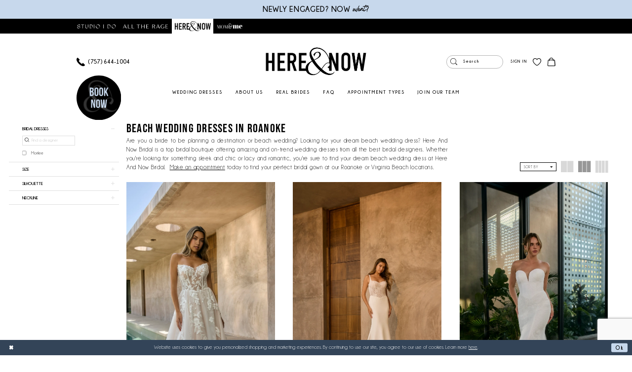

--- FILE ---
content_type: text/html; charset=utf-8
request_url: https://www.hereandnowbridal.com/categories/beach-wedding-dresses-in-roanoke
body_size: 21368
content:


<!DOCTYPE html>
<html class="html-common html-plp" lang="en-US">
<head>
    
<base href="/">
<meta charset="UTF-8">
<meta name="viewport" content="width=device-width, initial-scale=1, maximum-scale=2, user-scalable=0" />
<meta name="format-detection" content="telephone=yes">

    <link rel="icon" type="image/png" href="uploads/favicons/9016/favicon-96x96.png" sizes="96x96" />
<link rel="icon" type="image/svg+xml" href="uploads/favicons/9016/favicon.svg" />
<link rel="shortcut icon" href="uploads/favicons/9016/favicon.ico" />
<link rel="apple-touch-icon" sizes="180x180" href="uploads/favicons/9016/apple-touch-icon.png" />
<meta name="apple-mobile-web-app-title" content="MyWebSite" />
<link rel="manifest" href="uploads/favicons/9016/site.webmanifest" />
    <link rel="preconnect" href="https://use.typekit.net" crossorigin="anonymous">
<link rel="preconnect" href="https://p.typekit.net" crossorigin="anonymous">
<link rel="preload" href="https://use.typekit.net/vxk7zcz.css" as="style">
<link rel="stylesheet" href="https://use.typekit.net/vxk7zcz.css"/>

    
<title>Beach Wedding Dresses in Roanoke | Here And Now Bridal</title>

    <meta property="og:title" content="Beach Wedding Dresses in Roanoke | Here And Now Bridal" />
    <meta property="og:type" content="website" />
    <meta property="og:url" content="https://www.hereandnowbridal.com/categories/beach-wedding-dresses-in-roanoke"/>
        <meta name="description" content="Visit premier bridal boutique Here And Now Bridal to find the beach wedding dress of your dreams. Make an appointment today!" />
        <meta property="og:description" content="Visit premier bridal boutique Here And Now Bridal to find the beach wedding dress of your dreams. Make an appointment today!" />
        <meta property="og:image" content="https://dy9ihb9itgy3g.cloudfront.net/products/12963/bl492/bl492__d_f.webp" />
        <meta name="twitter:image" content="https://dy9ihb9itgy3g.cloudfront.net/products/12963/bl492/bl492__d_f.webp">
        <meta name="google-site-verification" content="PnXBk_J5FZ0V05C5XaTe0JiiJwrYBBnxdR3z5SvfQWQ" />
        <link rel="canonical" href="https://www.hereandnowbridal.com/categories/beach-wedding-dresses-in-roanoke" />

    

    <link rel="preload" href="/Content/fonts/syvoicomoon/Syvo-Icomoon.woff?y5043x" as="font" type="font/woff" crossorigin>

    <link rel="stylesheet" type="text/css" href="https://www.hereandnowbridal.com/content/theme.min.css?v=20260119143124"/>
    

    


        <script type="application/ld&#x2B;json">
          {
  "@context": "http://schema.org",
  "@type": "CollectionPage",
  "mainEntity": {
    "@type": "ItemList",
    "numberOfItems": 1060,
    "itemListElement": [
      {
        "@type": "ListItem",
        "position": 1,
        "item": {
          "@type": "Product",
          "mpn": "BL492",
          "brand": {
            "@type": "Brand",
            "name": "Beloved by Casablanca"
          },
          "name": "Beloved by Casablanca Style #BL492",
          "image": "https://dy9ihb9itgy3g.cloudfront.net/products/12963/bl492/bl492__d_f.webp",
          "url": "https://www.hereandnowbridal.com/beloved-by-casablanca/spring-2026/bl492"
        },
        "url": "https://www.hereandnowbridal.com/beloved-by-casablanca/spring-2026/bl492"
      },
      {
        "@type": "ListItem",
        "position": 2,
        "item": {
          "@type": "Product",
          "mpn": "BL493",
          "brand": {
            "@type": "Brand",
            "name": "Beloved by Casablanca"
          },
          "name": "Beloved by Casablanca Style #BL493",
          "image": "https://dy9ihb9itgy3g.cloudfront.net/products/12963/bl493/bl493__d_f.webp",
          "url": "https://www.hereandnowbridal.com/beloved-by-casablanca/spring-2026/bl493"
        },
        "url": "https://www.hereandnowbridal.com/beloved-by-casablanca/spring-2026/bl493"
      },
      {
        "@type": "ListItem",
        "position": 3,
        "item": {
          "@type": "Product",
          "mpn": "BL494",
          "brand": {
            "@type": "Brand",
            "name": "Beloved by Casablanca"
          },
          "name": "Beloved by Casablanca Style #BL494",
          "image": "https://dy9ihb9itgy3g.cloudfront.net/products/12963/bl494/bl494__d_f.webp",
          "url": "https://www.hereandnowbridal.com/beloved-by-casablanca/spring-2026/bl494"
        },
        "url": "https://www.hereandnowbridal.com/beloved-by-casablanca/spring-2026/bl494"
      },
      {
        "@type": "ListItem",
        "position": 4,
        "item": {
          "@type": "Product",
          "mpn": "BL495",
          "brand": {
            "@type": "Brand",
            "name": "Beloved by Casablanca"
          },
          "name": "Beloved by Casablanca Style #BL495",
          "image": "https://dy9ihb9itgy3g.cloudfront.net/products/12963/bl495/bl495__d_f.webp",
          "url": "https://www.hereandnowbridal.com/beloved-by-casablanca/spring-2026/bl495"
        },
        "url": "https://www.hereandnowbridal.com/beloved-by-casablanca/spring-2026/bl495"
      },
      {
        "@type": "ListItem",
        "position": 5,
        "item": {
          "@type": "Product",
          "mpn": "BL496",
          "brand": {
            "@type": "Brand",
            "name": "Beloved by Casablanca"
          },
          "name": "Beloved by Casablanca Style #BL496",
          "image": "https://dy9ihb9itgy3g.cloudfront.net/products/12963/bl496/bl496__f_1.webp",
          "url": "https://www.hereandnowbridal.com/beloved-by-casablanca/spring-2026/bl496"
        },
        "url": "https://www.hereandnowbridal.com/beloved-by-casablanca/spring-2026/bl496"
      },
      {
        "@type": "ListItem",
        "position": 6,
        "item": {
          "@type": "Product",
          "mpn": "BL497",
          "brand": {
            "@type": "Brand",
            "name": "Beloved by Casablanca"
          },
          "name": "Beloved by Casablanca Style #BL497",
          "image": "https://dy9ihb9itgy3g.cloudfront.net/products/12963/bl497/bl497__d_f.webp",
          "url": "https://www.hereandnowbridal.com/beloved-by-casablanca/spring-2026/bl497"
        },
        "url": "https://www.hereandnowbridal.com/beloved-by-casablanca/spring-2026/bl497"
      },
      {
        "@type": "ListItem",
        "position": 7,
        "item": {
          "@type": "Product",
          "mpn": "BL498",
          "brand": {
            "@type": "Brand",
            "name": "Beloved by Casablanca"
          },
          "name": "Beloved by Casablanca Style #BL498",
          "image": "https://dy9ihb9itgy3g.cloudfront.net/products/12963/bl498/bl498__d_f.webp",
          "url": "https://www.hereandnowbridal.com/beloved-by-casablanca/spring-2026/bl498"
        },
        "url": "https://www.hereandnowbridal.com/beloved-by-casablanca/spring-2026/bl498"
      },
      {
        "@type": "ListItem",
        "position": 8,
        "item": {
          "@type": "Product",
          "mpn": "BL499",
          "brand": {
            "@type": "Brand",
            "name": "Beloved by Casablanca"
          },
          "name": "Beloved by Casablanca Style #BL499",
          "image": "https://dy9ihb9itgy3g.cloudfront.net/products/12963/bl499/bl499__d_f.webp",
          "url": "https://www.hereandnowbridal.com/beloved-by-casablanca/spring-2026/bl499"
        },
        "url": "https://www.hereandnowbridal.com/beloved-by-casablanca/spring-2026/bl499"
      },
      {
        "@type": "ListItem",
        "position": 9,
        "item": {
          "@type": "Product",
          "mpn": "BL500",
          "brand": {
            "@type": "Brand",
            "name": "Beloved by Casablanca"
          },
          "name": "Beloved by Casablanca Style #BL500",
          "image": "https://dy9ihb9itgy3g.cloudfront.net/products/12963/bl500/bl500__d_f.webp",
          "url": "https://www.hereandnowbridal.com/beloved-by-casablanca/spring-2026/bl500"
        },
        "url": "https://www.hereandnowbridal.com/beloved-by-casablanca/spring-2026/bl500"
      },
      {
        "@type": "ListItem",
        "position": 10,
        "item": {
          "@type": "Product",
          "mpn": "BL501",
          "brand": {
            "@type": "Brand",
            "name": "Beloved by Casablanca"
          },
          "name": "Beloved by Casablanca Style #BL501",
          "image": "https://dy9ihb9itgy3g.cloudfront.net/products/12963/bl501/bl501__f_c_1.webp",
          "url": "https://www.hereandnowbridal.com/beloved-by-casablanca/spring-2026/bl501"
        },
        "url": "https://www.hereandnowbridal.com/beloved-by-casablanca/spring-2026/bl501"
      },
      {
        "@type": "ListItem",
        "position": 11,
        "item": {
          "@type": "Product",
          "mpn": "BL502-1",
          "brand": {
            "@type": "Brand",
            "name": "Beloved by Casablanca"
          },
          "name": "Beloved by Casablanca Style #BL502-1",
          "image": "https://dy9ihb9itgy3g.cloudfront.net/products/12963/bl502-1/bl502-1__d_f.webp",
          "url": "https://www.hereandnowbridal.com/beloved-by-casablanca/spring-2026/bl502-1"
        },
        "url": "https://www.hereandnowbridal.com/beloved-by-casablanca/spring-2026/bl502-1"
      },
      {
        "@type": "ListItem",
        "position": 12,
        "item": {
          "@type": "Product",
          "mpn": "BL502-2",
          "brand": {
            "@type": "Brand",
            "name": "Beloved by Casablanca"
          },
          "name": "Beloved by Casablanca Style #BL502-2",
          "image": "https://dy9ihb9itgy3g.cloudfront.net/products/12963/bl502-2/bl502-2__f_c_2.2000.webp",
          "url": "https://www.hereandnowbridal.com/beloved-by-casablanca/spring-2026/bl502-2"
        },
        "url": "https://www.hereandnowbridal.com/beloved-by-casablanca/spring-2026/bl502-2"
      }
    ],
    "name": "Beach Wedding Dresses in Roanoke"
  },
  "breadcrumb": {
    "@type": "BreadcrumbList",
    "numberOfItems": 1,
    "itemListElement": [
      {
        "@type": "ListItem",
        "position": 1,
        "item": "https://www.hereandnowbridal.com/",
        "name": "Home"
      }
    ]
  },
  "name": "Beach Wedding Dresses in Roanoke",
  "description": "<p>Are you a bride to be planning a destination or beach wedding? Looking for your dream beach wedding dress? Here And Now Bridal is a top bridal boutique offering amazing and on-trend wedding dresses from all the best bridal designers. Whether you're looking for something sleek and chic or lacy and romantic, you're sure to find your dream beach wedding dress at Here And Now Bridal.&nbsp;&nbsp;<a href=\"https://www.hereandnowbridal.com/appointments-locations\" target=\"_self\">Make an appointment</a> today to find your perfect bridal gown at our Roanoke or Virginia Beach locations.&nbsp;</p>",
  "url": "https://www.hereandnowbridal.com/categories/beach-wedding-dresses-in-roanoke"
}
        </script>

    





<!-- Google tag Roanoke (gtag.js) -->
<script async src="https://www.googletagmanager.com/gtag/js?id=AW-11089637161"></script>
<script>
  window.dataLayer = window.dataLayer || [];
  function gtag(){dataLayer.push(arguments);}
  gtag('js', new Date());

  gtag('config', 'AW-11089637161');
</script>
<!-- Google tag Virginia Beach (gtag.js) -->
<script async src="https://www.googletagmanager.com/gtag/js?id=AW-858325062"></script>
<script>
  window.dataLayer = window.dataLayer || [];
  function gtag(){dataLayer.push(arguments);}
  gtag('js', new Date());

  gtag('config', 'AW-858325062');
</script>

</head>
<body class="page-common page-plp  ">
    <!--[if lt IE 11]>
      <p class="browsehappy">You are using an <strong>outdated</strong> browser. Please <a href="http://browsehappy.com/">upgrade your browser</a> to improve your experience.</p>
    <![endif]-->
    <div class="hidden-vars" data-vars>
    <div class="breakpoint-xl" data-var-name="breakpoint" data-var-type="xl" data-var-value="width"></div>
    <div class="breakpoint-lg" data-var-name="breakpoint" data-var-type="lg" data-var-value="width"></div>
    <div class="breakpoint-md" data-var-name="breakpoint" data-var-type="md" data-var-value="width"></div>
    <div class="breakpoint-sm" data-var-name="breakpoint" data-var-type="sm" data-var-value="width"></div>
    <div class="color-primary" data-var-name="color" data-var-type="primary" data-var-value="color"></div>
    <div class="color-secondary" data-var-name="color" data-var-type="secondary" data-var-value="color"></div>
</div>
    <!-- Loader -->
    <div id="spinner" class="loader">
        <div class="round">
            <div class="section"></div>
        </div>
    </div>
    <div class="app-container app-container-fix">
        
<header class="primary-block iblock-fix primary-block--ecommerce"
        data-property="fixed-header"
        role="banner"
        aria-label="Primary block"
        id="primary-block">
    <a href="#main"
   title="Skip to main content"
   class="sr-only sr-only-focusable"
   data-trigger="scroll-to"
   data-target="#main">
    Skip to main content
</a>
<a href="#main-navbar"
   title="Skip to Navigation"
   class="sr-only sr-only-focusable"
   data-trigger="scroll-to"
   data-target="#main-navbar">
    Skip to Navigation
</a>
<span class="btn-link sr-only sr-only-focusable"
      data-trigger="ada-visual"
      data-enabled-title="Disable Accessibility for visually impaired"
      data-disabled-title="Enable Accessibility for visually impaired"
      aria-label="Toggle Accessibility For visually impaired"
      role="button"
      tabindex="0">
</span>
<span class="btn-link sr-only sr-only-focusable"
      data-trigger="ada-autoplay"
      data-enabled-title="Un-pause autoplay for dynamic content"
      data-disabled-title="Pause autoplay for dynamic content"
      aria-label="Toggle page dynamic content autoplay" role="button"
      tabindex="0">
</span>
    
        <div class="preheader preheader-promo hidden-mobile-sticky hidden-desktop-sticky">
            <div class="container-fluid">
                <div class="row">
                    <div class="common-top-promo">
                        
    <div class="common-message" role="status" 
         data-popup="commonTopPromo" 
         data-popup-expires="1"
         style="display:none;">
        <div class="common-message--blocks iblock-fix">

                <div class="common-message--block common-message--block-text-list">
                    <div class="common-message--text-list">
                        <div class="list">
                                <div class="list-item common-message--text-list-description-item">
                                    <div class="common-message--text common-message--text-list-description">
                                        <p><a href="#promoPopup" rel="modal:open"> Newly engaged? NOW <span role="presentation">what</span>? </a></p>
                                    </div>
                                </div>

                        </div>
                    </div>
                </div>


        </div>
    </div>

                    </div>
                </div>
            </div>
        </div>

        <div class="preheader preheader-line hidden-mobile-sticky"
             id="preheader-line">
            <div class="container">
                <div class="row">
                    <div class="preheader-blocks">
                        <div class="preheader-block preheader-center preheader-mobile-center header-style">
                            <ul>
  <li class="logo-preheader">
    <a href="https://www.studioido.com/">
      <div class="has-background logo-block">
        <img src="uploads/filemanager/studioido1.png" alt="Studio I Do"
             loading="lazy" 
             data-loading-mode="parent-bg">
      </div>
    </a>
  </li>
  <li class="logo-preheader">
    <a href="https://www.alltheragestores.com/">
      <div class="has-background logo-block">
        <img src="uploads/filemanager/alltherage1.png" alt="All The Rage"
             loading="lazy" 
             data-loading-mode="parent-bg">
      </div>
    </a>
  </li>
  <li class="logo-preheader logo-alt-preheader">
    <a href="https://www.hereandnowbridal.com/">
      <div class="has-background logo-block">
        <img src="uploads/filemanager/logo.png" alt="Here and Now"
             loading="lazy" 
             data-loading-mode="parent-bg">
      </div>
    </a>
  </li>
  <li class="logo-preheader">
    <a href="https://www.momandme.com/">
      <div class="has-background logo-block">
        <img src="uploads/filemanager/momme1.png" alt="Mom & Me"
             loading="lazy" 
             data-loading-mode="parent-bg">
      </div>
    </a>
  </li>
</ul>
                        </div>
                    </div>
                </div>
            </div>
        </div>

    <div class="preheader preheader-main"
         id="preheader">
        <div class="container">
            <div class="row">
                <div class="preheader-blocks preheader-buttons clearfix">
                    <a href="book-your-virginia-beach-appointment" class="preheader-book">
  <img src="Themes/HereAndNowBridal/Content/img/book-now.svg" alt="Book Now" 
       width="120"
       height="120"/>
</a>

                    <a href="/"
                       class="brand-logo"
                       aria-label="Here and Now">
                        <img src="logos/main-logo?v=6f413acf-3a96-b2af-a01a-346d7503bcf3"
                             alt="Here and Now"/>
                    </a>

                    <div class="preheader-block preheader-left text-left header-style">
                        <ul role="menu"
                            aria-label="Preheader Menu. Buttons: Hamburger menu, locations">
                            <li role="menuitem"
                                class="hidden-gt-sm">
                                <span class="navbar-toggle menu-item collapsed"
      data-toggle="collapse"
      data-target="#main-navbar"
      role="button"
      aria-label="Show Main Navigation Menu"
      aria-controls="main-navbar"
      aria-haspopup="true"
      aria-expanded="false">
    <i class="icomoon icomoon-hamburger-menu"
       aria-hidden="true"></i>
</span>
                            </li>
                                <li role="menuitem"
                                    class="dropdown hidden-xs hidden-sm">
                                    <a href="tel:7576441004"
    rel="nofollow" 
    aria-label="Phone Us: (757)&nbsp;644&#8209;1004">
    <i class="icomoon icomoon-phone" aria-hidden="true"></i>
    <span>(757)&nbsp;644&#8209;1004</span>
</a> 
                                </li>    
                        </ul>
                    </div>

                    <div class="preheader-block preheader-right text-right header-style">
                        <ul role="menu"
                            aria-label="Preheader Menu. Buttons: locations, search,appointment,  account, wishlist, cart">
                                <li role="menuitem"
                                    class="dropdown hidden-gt-sm">
                                    <a href="tel:7576441004"
    rel="nofollow" 
    aria-label="Phone Us: (757)&nbsp;644&#8209;1004">
    <i class="icomoon icomoon-phone" aria-hidden="true"></i>
    <span>(757)&nbsp;644&#8209;1004</span>
</a> 
                                </li>    
                            <li role="menuitem"
                                class="search-block">
                                <a class="show-search" 
   href="search" 
   aria-haspopup="true" 
   aria-expanded="false" 
   aria-label="Show search">
    <i class="icomoon icomoon-search"
       aria-hidden="true"></i>
</a>
                                
                                <div class="search-holder search-holder--preheader">
                                    
<div name="search-form"
     role="search"
     aria-label="Search form"
     class="search-form iblock-fix collapsed">
    <div class="search-group ui-widget">
        <div class="search-btn search-btn-left">
            <button type="submit"
                    data-trigger="search"
                    aria-label="Submit Search">
                <i class="icomoon icomoon-search"
                   aria-hidden="true">
                </i>
            </button>
        </div>
        <div class="search-btn search-btn-right">
            <button type="button"
                    class="close-search-form"
                    aria-label="Close Search">
                <i class="icon-syvo icon-close-x"
                   aria-hidden="true">
                </i>
            </button>
        </div>
        <input type="search"
               name="query"
               class="ui-autocomplete-input"
               placeholder="Search"
               aria-label="Enter Search Text"
               data-property="search"
               autocomplete="off">
    </div>
</div>
                                </div>
                            </li>
                                <li role="menuitem"
                                    class="hidden-gt-sm">
                                    <a href="book-your-virginia-beach-appointment" aria-label="Book Your Appointment">
  <i class="icomoon icomoon-calendar"
     aria-hidden="true"></i>
  <span>Book Your Appointment</span>
</a>
                                </li>   
                            <li role="menuitem"
                                class="dropdown hidden-icon">
                                <a href="/account/information"
   class="dropdown-toggle menu-item"
   data-toggle="dropdown"
   role="button"
   aria-label="Open Account Dialog"
   aria-haspopup="true"
   aria-expanded="false">
    <i class="icomoon icomoon-user"
       aria-hidden="true"></i>
    <span>Sign In</span>
</a>
<div class="dropdown-menu clickable cart-popup"
     role="dialog"
     aria-label="Account Dialog">
    <span class="fl-right close-dropdown"
          data-trigger="cart"
          role="button"
          aria-label="Toggle Account Dialog"
          aria-haspopup="true"
          aria-expanded="false">
    </span>
    <div class="account-dropdown">
        <ul>
                <li>
                    <a href="/login">Sign In</a>
                </li>
                <li>
                    <a href="/register">Sign Up</a>
                </li>
                <li>
                    <a href="/wishlist">Wishlist</a>
                </li>
        </ul>
    </div>
</div>
                            </li>
                            <li role="menuitem"
                                class="hidden-xs hidden-sm">
                                <a href="/wishlist"
   aria-label="Visit Wishlist Page">
    <i class="icomoon icomoon-heart"
       aria-hidden="true"></i>
</a>
                            </li>
<li role="menuitem"
    class="dropdown common-cart-popup--dropdown"
    data-parent="common-cart-popup">
    <a href="/cart"
       class="dropdown-toggle cart-dropdown"
       data-trigger="cart"
       data-toggle="dropdown"
       data-control="common-cart-popup"
       data-show-action="mouseenter"
       data-hide-action="mouseleave"
       role="button"
       aria-label="Toggle Cart Dialog"
       aria-haspopup="true"
       aria-expanded="false">
        <i class="icomoon icomoon-shopping-bag"
           aria-hidden="true"></i>
    </a>
    


<div class="dropdown-menu clickable common-cart-popup common-cart-popup-hoverable bgc-secondary"
     data-property="common-cart-popup"
     role="dialog"
     aria-label="Cart Dialog">
    <span role="button"
          class="close-dropdown common-cart-popup--close hidden-gt-sm"
          aria-label="Close Cart Dialog"
          aria-haspopup="true"
          aria-expanded="false">
    </span>
    
<div class="content-blocks common-cart-popup--blocks">

    <div class="content-block common-cart-popup--block common-cart-popup--block--products">

<div class="content-block common-cart-popup--block common-cart-popup--block--products">
    <div class="common-cart-popup--products-empty">
        <div class="title">
            <h4 class="h4" role="presentation">Your Cart is Empty</h4>
        </div>
    </div>
</div>    </div>

    
<div class="content-block common-cart-popup--block common-cart-popup--block--summary">
    <div class="common-cart-popup--summary">
        <div class="list">
            <div class="list-item">
                <div class="common-cart-popup--link">
                    <p>
                        <a href="/cart">
                            <span data-layout-font>View Cart </span>
                        </a>
                    </p>
                </div>
            </div>
            <div class="list-item">
                <div class="common-cart-popup--subtotal">
                    <p>
                        <span data-layout-font>Subtotal: 0</span>
                    </p>
                </div>
            </div>
        </div>
    </div>
</div>

    
<div class="content-block common-cart-popup--block common-cart-popup--block--button">
    <div class="common-cart-popup--buttons">
        <div class="list">
            <div class="list-item">
                <div class="common-cart-popup--button">
                    <a href="/checkout" class="btn btn-block btn-lg btn-success">Checkout</a>
                </div>
            </div>
        </div>
    </div>
</div>

</div>
    <span class="sr-only sr-only-focusable close-dropdown" role="button" tabindex="0">Close Cart dialog</span>
</div>
</li>                        </ul>
                    </div>
                </div>
            </div>
        </div>
    </div>
    <div class="header iblock-fix"
         id="header">
        <div class="container">
            <div class="row">
                <div class="header-navbar">
                    

<div id="main-navbar" class="navbar-collapse main-navbar main-navbar-extended collapse">
    <div class="main-navbar-extended-contents">
        
<div class="main-navbar-extended-header hidden-gt-sm">
    <div class="main-navbar-extended-header-search">
        
<div name="search-form"
     role="search"
     aria-label="Search form"
     class="search-form iblock-fix collapsed">
    <div class="search-group ui-widget">
        <div class="search-btn search-btn-left">
            <button type="submit"
                    data-trigger="search"
                    aria-label="Submit Search">
                <i class="icomoon icomoon-search"
                   aria-hidden="true">
                </i>
            </button>
        </div>
        <div class="search-btn search-btn-right">
            <button type="button"
                    class="close-search-form"
                    aria-label="Close Search">
                <i class="icon-syvo icon-close-x"
                   aria-hidden="true">
                </i>
            </button>
        </div>
        <input type="search"
               name="query"
               class="ui-autocomplete-input"
               placeholder="Search"
               aria-label="Enter Search Text"
               value=""
               data-property="search"
               autocomplete="off">
    </div>
</div>
    </div>
</div>
        
<div class="main-navbar-extended-body">
    




<nav class="common-navbar" role="navigation" id="common-navbar" aria-label="Main Navigation">
    <span
          class="close-navbar close-btn "
          data-toggle="collapse"
          data-target="#main-navbar"
          role="button"
          tabindex="0"
          aria-controls="main-navbar"
          aria-haspopup="true"
          aria-expanded="false"
          aria-label="Close Navbar">
    </span>

            <ul role="menubar" aria-label="Main Navigation Menu">
                    <li role="none" data-menu-item>
                            <input type="checkbox" autocomplete="off" 
                                   data-trigger="menu-opener"
                                   tabindex="-1"
                                   aria-label="Toggle Wedding Dresses Sub Menu"/>
                        <a class="navbar-item" role="menuitem" tabindex="0" aria-haspopup="true" aria-expanded="false" href="our-designers" rel="" target="">
                            <span>Wedding Dresses</span>
                            <i class="sign" aria-hidden="true"></i>
                        </a>
                            <ul role="menu"
                                aria-label="Wedding Dresses Sub Menu"
                                class="common-sub-menu">
                                
        <li role="none"
            data-menu-item="">
                <input type="checkbox"
                       autocomplete="off"
                       data-trigger="menu-opener"
                       tabindex="-1"
                       aria-label="Toggle Shop Made-To-Order Sub Menu"/>
                <a class="navbar-item" role="menuitem" tabindex="0" aria-haspopup="true" aria-expanded="false" href="/collections/bridal" rel="" target="">
                    <span>Shop Made-To-Order</span>
                    <i class="sign" aria-hidden="true"></i>
                </a>
                <ul role="menu"
                    aria-label="Shop Made-To-Order Sub Menu">
                    
        <li role="none"
            data-menu-item="">
                <a class="navbar-item" role="menuitem" tabindex="0" aria-haspopup="false" aria-expanded="false" href="/beloved-by-casablanca" rel="" target="">
                    <span>Beloved by Casablanca</span>
                    <i class="sign" aria-hidden="true"></i>
                </a>
        </li>        
        <li role="none"
            data-menu-item="">
                <a class="navbar-item" role="menuitem" tabindex="-1" aria-haspopup="false" aria-expanded="false" href="/casablanca-bridal" rel="" target="">
                    <span>Casablanca</span>
                    <i class="sign" aria-hidden="true"></i>
                </a>
        </li>        
        <li role="none"
            data-menu-item="">
                <a class="navbar-item" role="menuitem" tabindex="-1" aria-haspopup="false" aria-expanded="false" href="/le-blanc" rel="" target="">
                    <span>Le Blanc</span>
                    <i class="sign" aria-hidden="true"></i>
                </a>
        </li>        
        <li role="none"
            data-menu-item="">
                <a class="navbar-item" role="menuitem" tabindex="-1" aria-haspopup="false" aria-expanded="false" href="/maggie-sottero" rel="" target="">
                    <span>Maggie Sottero</span>
                    <i class="sign" aria-hidden="true"></i>
                </a>
        </li>        
        <li role="none"
            data-menu-item="">
                <a class="navbar-item" role="menuitem" tabindex="-1" aria-haspopup="false" aria-expanded="false" href="/morilee" rel="" target="">
                    <span>Morilee</span>
                    <i class="sign" aria-hidden="true"></i>
                </a>
        </li>        
        <li role="none"
            data-menu-item="">
                <a class="navbar-item" role="menuitem" tabindex="-1" aria-haspopup="false" aria-expanded="false" href="/rebecca-ingram" rel="" target="">
                    <span>Rebecca Ingram</span>
                    <i class="sign" aria-hidden="true"></i>
                </a>
        </li>        
        <li role="none"
            data-menu-item="">
                <a class="navbar-item" role="menuitem" tabindex="-1" aria-haspopup="false" aria-expanded="false" href="/stella-york" rel="" target="">
                    <span>Stella York</span>
                    <i class="sign" aria-hidden="true"></i>
                </a>
        </li>        

                </ul>
        </li>        
        <li role="none"
            data-menu-item="">
                <input type="checkbox"
                       autocomplete="off"
                       data-trigger="menu-opener"
                       tabindex="-1"
                       aria-label="Toggle Off The Rack Sub Menu"/>
                <a class="navbar-item" role="menuitem" tabindex="-1" aria-haspopup="true" aria-expanded="false" href="https://www.hereandnowbridal.com/here-now/available-now" rel="" target="_blank">
                    <span>Off The Rack</span>
                    <i class="sign" aria-hidden="true"></i>
                </a>
                <ul role="menu"
                    aria-label="Off The Rack Sub Menu">
                    
        <li role="none"
            data-menu-item="">
                <a class="navbar-item" role="menuitem" tabindex="0" aria-haspopup="false" aria-expanded="false" href="/here-now/available-now" rel="" target="">
                    <span>Wedding Dresses</span>
                    <i class="sign" aria-hidden="true"></i>
                </a>
        </li>        
        <li role="none"
            data-menu-item="">
                <a class="navbar-item" role="menuitem" tabindex="-1" aria-haspopup="false" aria-expanded="false" href="/categories/dresses-under-1000" rel="" target="">
                    <span>Dresses under $1,000</span>
                    <i class="sign" aria-hidden="true"></i>
                </a>
        </li>        

                </ul>
        </li>        

                            </ul>                                
                    </li>
                    <li role="none" data-menu-item>
                        <a class="navbar-item" role="menuitem" tabindex="-1" aria-haspopup="false" aria-expanded="false" href="about-us" rel="" target="">
                            <span>About Us</span>
                            <i class="sign" aria-hidden="true"></i>
                        </a>
                    </li>
                    <li role="none" data-menu-item>
                        <a class="navbar-item" role="menuitem" tabindex="-1" aria-haspopup="false" aria-expanded="false" href="real-brides" rel="" target="">
                            <span>Real Brides</span>
                            <i class="sign" aria-hidden="true"></i>
                        </a>
                    </li>
                    <li role="none" data-menu-item>
                        <a class="navbar-item" role="menuitem" tabindex="-1" aria-haspopup="false" aria-expanded="false" href="faq" rel="" target="">
                            <span>FAQ</span>
                            <i class="sign" aria-hidden="true"></i>
                        </a>
                    </li>
                    <li role="none" data-menu-item>
                        <a class="navbar-item" role="menuitem" tabindex="-1" aria-haspopup="false" aria-expanded="false" href="appointment-types" rel="" target="">
                            <span>Appointment Types</span>
                            <i class="sign" aria-hidden="true"></i>
                        </a>
                    </li>
                    <li role="none" data-menu-item>
                        <a class="navbar-item" role="menuitem" tabindex="-1" aria-haspopup="false" aria-expanded="false" href="bridal-consultant-application" rel="" target="">
                            <span>Join Our Team</span>
                            <i class="sign" aria-hidden="true"></i>
                        </a>
                    </li>
            </ul>
</nav>



</div>
        
<div class="main-navbar-extended-footer hidden-gt-sm">
    <div class="main-navbar-extended-footer-icons">
        <ul>
                    <li>
                        <a href="/wishlist">
                            <i class="icon-syvo icon-heart-o" aria-hidden="true"></i>
                            <span>Wishlist</span>
                        </a>
                    </li>
                <li>
                    <a href="/login">
                        <i class="icon-syvo icon-user-o" aria-hidden="true"></i>
                        <span>Sign In</span>
                    </a>
                </li>
                <li>
                    <a href="/register">
                        <i class="icon-syvo icon-user-o" aria-hidden="true"><span>+</span></i>
                        <span>Sign Up</span>
                    </a>
                </li>
        </ul>
    </div>
</div>
    </div>
    
<div class="main-navbar-extended-overlay" data-toggle="collapse" data-target="#main-navbar" aria-haspopup="false" aria-expanded="false" aria-hidden="true"></div>
</div>
                </div>
            </div>
        </div>
    </div>
</header>
        


        
            <span class="sr-only" role="heading" aria-level="1">Beach Wedding Dresses in Roanoke | Here And Now Bridal</span>    

        <main class="main-content" id="main">
            

<div class="common-cmp plp-cmp iblock-fix ajax-cmp">

<section class="section-plp-ajax-content section-block section-inner">
    <div class="container-fluid">
        <div class="row">

            


            <div class="plp-ajax-content plp-ajax-content-main">
                <div class="list">

                    <div class="list-item">
                        
    <div class="plp-ajax-content-filters" id="plp-filter">
        <div role="button" class="plp-ajax-content-filters-blocker hidden-gt-sm" 
             toggle-popup="#plp-filter" 
             tabindex="0" 
             aria-label="Toggle Filters dialog"></div>
        <div class="list">
                <div class="list-item">
                    <div class="plp-ajax-filter-breadcrumbs">
                        

<div class="filter-breadcrumbs">
    <div class="list hide" data-block="filter-breadcrumbs" role="list">
        <div class="list-item" data-property="filter-breadcrumb-clear" role="listitem">
            <label class="filter-breadcrumb filter-breadcrumb-clear"
                   data-trigger="filters-reset"
                   data-property="prices,colors,sizes,inStore,sortBy,attrs,stores,brands">
                <span>Clear All</span>
            </label>
        </div>
    </div>
</div>
                    </div>
                </div>

                <div class="list-item">
                    
    <div class="plp-ajax-filters">
        <span role="heading" aria-level="2" class="sr-only">Product List Filters</span>
        <a href="#plp-ajax-filter-skip" title="Skip to end" class="sr-only sr-only-focusable"
           data-trigger="scroll-to" data-target="#plp-ajax-filter-skip">Skip to end</a>
        <div class="list">
                    <div class="list-item" >
                        


<div class="plp-ajax-filter">
    <div class="plp-ajax-filter-collapse">
        <div class="filter-collapse"
             id="filter-collapse-0">
            <div class="filter-collapse-heading"
                 id="filter-collapse-heading-0">
                <button role="button" type="button"
                        data-toggle="collapse"
                        data-parent="#filter-collapse-0"
                        data-target="#filter-collapse-body-0"
                        class="filter-label "
                        aria-expanded="true"
                        aria-controls="filter-collapse-body-0">
                    <span class="label-span ">Bridal Dresses</span>
                    <div class="label-addon">
                        <span class="collapse-sign">
                        </span>
                    </div>
                </button>
                    <label role="button" class="filter-collapse-clear is-hidden"
                           data-trigger="filter-reset"
                           data-property="brands">
                        <span>Clear Filter</span>
                    </label>
            </div>
            <div id="filter-collapse-body-0" class="filter-collapse-body in" role="tabpanel" aria-labelledby="filter-collapse-heading-0">
                <div class="filter-collapse-content ">
                    


        <div class="filter-autocomplete">
            <div class="v2-autocomplete" data-property="v2-autocomplete" >
                <input type="text" placeholder="Find a designer"
                        id="autocomplete-id-0" name="autocomplete-name-0"
                        data-autocomplete-target="#checklist-0"
                        aria-label="Find a designer"
                        class="v2-autocomplete-input"/>
                <div class="v2-autocomplete-addon v2-autocomplete-addon-left">
                    <span class="v2-autocomplete-btn">
                        <i class="icon-syvo icon-search" aria-hidden="true"></i>
                    </span>
                </div>
            </div>
        </div>
    <div class="filter-nav-list clearfix filter-checkbox-list filter-brands-list" data-property="v2-scrollbar">
        <ul id="checklist-0" class="brands-list" data-autocomplete-list="#autocomplete-id-0">
                    <li>
                        <div class="v2-check">
                            <input id="brands0-3801-0" name="brands1"
                                   type="checkbox"
                                   data-plp-filter="brands"
                                   data-signular-title="designer"
                                   value="8"
                                   aria-label="designer: Morilee">
                            <label for="brands0-3801-0" class="v2-control">
                                <span class="sign"></span>
                                <span class="v2-control--text" data-autocomplete-value="Morilee">Morilee</span>
                            </label>
                        </div>
                    </li>
        </ul>
    </div>

                </div>
            </div>
        </div>
    </div>
</div>
                    </div>
                    <div class="list-item" >
                        


<div class="plp-ajax-filter">
    <div class="plp-ajax-filter-collapse">
        <div class="filter-collapse"
             id="filter-collapse-1">
            <div class="filter-collapse-heading"
                 id="filter-collapse-heading-1">
                <button role="button" type="button"
                        data-toggle="collapse"
                        data-parent="#filter-collapse-1"
                        data-target="#filter-collapse-body-1"
                        class="filter-label collapsed"
                        aria-expanded="false"
                        aria-controls="filter-collapse-body-1">
                    <span class="label-span ">Size</span>
                    <div class="label-addon">
                        <span class="collapse-sign">
                        </span>
                    </div>
                </button>
                    <label role="button" class="filter-collapse-clear is-hidden"
                           data-trigger="filter-reset"
                           data-property="sizes">
                        <span>Clear Filter</span>
                    </label>
            </div>
            <div id="filter-collapse-body-1" class="filter-collapse-body collapse" role="tabpanel" aria-labelledby="filter-collapse-heading-1">
                <div class="filter-collapse-content ">
                    


    <div class="filter-nav-list clearfix filter-checkbox-list filter-sizes-list filter-size-list" data-property="">
        <ul id="checklist-1" class="check-list" >
                    <li>
                        <div class="v2-check">
                            <input id="sizes0-4706-1" name="sizes1"
                                   type="checkbox"
                                   data-plp-filter="sizes"
                                   data-signular-title="size"
                                   value="8"
                                   aria-label="size: 8">
                            <label for="sizes0-4706-1" class="v2-control">
                                <span class="sign"></span>
                                <span class="v2-control--text" data-autocomplete-value="8">8</span>
                            </label>
                        </div>
                    </li>
                    <li>
                        <div class="v2-check">
                            <input id="sizes1-4706-1" name="sizes2"
                                   type="checkbox"
                                   data-plp-filter="sizes"
                                   data-signular-title="size"
                                   value="10"
                                   aria-label="size: 10">
                            <label for="sizes1-4706-1" class="v2-control">
                                <span class="sign"></span>
                                <span class="v2-control--text" data-autocomplete-value="10">10</span>
                            </label>
                        </div>
                    </li>
                    <li>
                        <div class="v2-check">
                            <input id="sizes2-4706-1" name="sizes3"
                                   type="checkbox"
                                   data-plp-filter="sizes"
                                   data-signular-title="size"
                                   value="12"
                                   aria-label="size: 12">
                            <label for="sizes2-4706-1" class="v2-control">
                                <span class="sign"></span>
                                <span class="v2-control--text" data-autocomplete-value="12">12</span>
                            </label>
                        </div>
                    </li>
                    <li>
                        <div class="v2-check">
                            <input id="sizes3-4706-1" name="sizes4"
                                   type="checkbox"
                                   data-plp-filter="sizes"
                                   data-signular-title="size"
                                   value="14"
                                   aria-label="size: 14">
                            <label for="sizes3-4706-1" class="v2-control">
                                <span class="sign"></span>
                                <span class="v2-control--text" data-autocomplete-value="14">14</span>
                            </label>
                        </div>
                    </li>
                    <li>
                        <div class="v2-check">
                            <input id="sizes4-4706-1" name="sizes5"
                                   type="checkbox"
                                   data-plp-filter="sizes"
                                   data-signular-title="size"
                                   value="18"
                                   aria-label="size: 18">
                            <label for="sizes4-4706-1" class="v2-control">
                                <span class="sign"></span>
                                <span class="v2-control--text" data-autocomplete-value="18">18</span>
                            </label>
                        </div>
                    </li>
        </ul>
    </div>

                </div>
            </div>
        </div>
    </div>
</div>
                    </div>
                    <div class="list-item" >
                        


<div class="plp-ajax-filter">
    <div class="plp-ajax-filter-collapse">
        <div class="filter-collapse"
             id="filter-collapse-2">
            <div class="filter-collapse-heading"
                 id="filter-collapse-heading-2">
                <button role="button" type="button"
                        data-toggle="collapse"
                        data-parent="#filter-collapse-2"
                        data-target="#filter-collapse-body-2"
                        class="filter-label collapsed"
                        aria-expanded="false"
                        aria-controls="filter-collapse-body-2">
                    <span class="label-span ">Silhouette</span>
                    <div class="label-addon">
                        <span class="collapse-sign">
                        </span>
                    </div>
                </button>
                    <label role="button" class="filter-collapse-clear is-hidden"
                           data-trigger="filter-reset"
                           data-property="attrs0">
                        <span>Clear Filter</span>
                    </label>
            </div>
            <div id="filter-collapse-body-2" class="filter-collapse-body collapse" role="tabpanel" aria-labelledby="filter-collapse-heading-2">
                <div class="filter-collapse-content ">
                    


    <div class="filter-nav-list clearfix filter-checkbox-list filter-attrs0-list" data-property="">
        <ul id="checklist-2" class="brands-list" >
                    <li>
                        <div class="v2-check">
                            <input id="attrs00-1311-2" name="attrs01"
                                   type="checkbox"
                                   data-plp-filter="attrs0"
                                   data-signular-title="silhouette"
                                   value="260"
                                   aria-label="silhouette: Ball Gown">
                            <label for="attrs00-1311-2" class="v2-control">
                                <span class="sign"></span>
                                <span class="v2-control--text" data-autocomplete-value="Ball Gown">Ball Gown</span>
                            </label>
                        </div>
                    </li>
                    <li>
                        <div class="v2-check">
                            <input id="attrs01-1311-2" name="attrs02"
                                   type="checkbox"
                                   data-plp-filter="attrs0"
                                   data-signular-title="silhouette"
                                   value="253"
                                   aria-label="silhouette: Fit and Flare">
                            <label for="attrs01-1311-2" class="v2-control">
                                <span class="sign"></span>
                                <span class="v2-control--text" data-autocomplete-value="Fit and Flare">Fit and Flare</span>
                            </label>
                        </div>
                    </li>
                    <li>
                        <div class="v2-check">
                            <input id="attrs02-1311-2" name="attrs03"
                                   type="checkbox"
                                   data-plp-filter="attrs0"
                                   data-signular-title="silhouette"
                                   value="10"
                                   aria-label="silhouette: Sheath">
                            <label for="attrs02-1311-2" class="v2-control">
                                <span class="sign"></span>
                                <span class="v2-control--text" data-autocomplete-value="Sheath">Sheath</span>
                            </label>
                        </div>
                    </li>
        </ul>
    </div>

                </div>
            </div>
        </div>
    </div>
</div>
                    </div>
                    <div class="list-item" >
                        


<div class="plp-ajax-filter">
    <div class="plp-ajax-filter-collapse">
        <div class="filter-collapse"
             id="filter-collapse-3">
            <div class="filter-collapse-heading"
                 id="filter-collapse-heading-3">
                <button role="button" type="button"
                        data-toggle="collapse"
                        data-parent="#filter-collapse-3"
                        data-target="#filter-collapse-body-3"
                        class="filter-label collapsed"
                        aria-expanded="false"
                        aria-controls="filter-collapse-body-3">
                    <span class="label-span ">Neckline</span>
                    <div class="label-addon">
                        <span class="collapse-sign">
                        </span>
                    </div>
                </button>
                    <label role="button" class="filter-collapse-clear is-hidden"
                           data-trigger="filter-reset"
                           data-property="attrs1">
                        <span>Clear Filter</span>
                    </label>
            </div>
            <div id="filter-collapse-body-3" class="filter-collapse-body collapse" role="tabpanel" aria-labelledby="filter-collapse-heading-3">
                <div class="filter-collapse-content ">
                    


    <div class="filter-nav-list clearfix filter-checkbox-list filter-attrs1-list" data-property="">
        <ul id="checklist-3" class="brands-list" >
                    <li>
                        <div class="v2-check">
                            <input id="attrs10-9426-3" name="attrs11"
                                   type="checkbox"
                                   data-plp-filter="attrs1"
                                   data-signular-title="neckline"
                                   value="257"
                                   aria-label="neckline: Off The Shoulder">
                            <label for="attrs10-9426-3" class="v2-control">
                                <span class="sign"></span>
                                <span class="v2-control--text" data-autocomplete-value="Off The Shoulder">Off The Shoulder</span>
                            </label>
                        </div>
                    </li>
                    <li>
                        <div class="v2-check">
                            <input id="attrs11-9426-3" name="attrs12"
                                   type="checkbox"
                                   data-plp-filter="attrs1"
                                   data-signular-title="neckline"
                                   value="25"
                                   aria-label="neckline: Scoop">
                            <label for="attrs11-9426-3" class="v2-control">
                                <span class="sign"></span>
                                <span class="v2-control--text" data-autocomplete-value="Scoop">Scoop</span>
                            </label>
                        </div>
                    </li>
                    <li>
                        <div class="v2-check">
                            <input id="attrs12-9426-3" name="attrs13"
                                   type="checkbox"
                                   data-plp-filter="attrs1"
                                   data-signular-title="neckline"
                                   value="29"
                                   aria-label="neckline: Straight">
                            <label for="attrs12-9426-3" class="v2-control">
                                <span class="sign"></span>
                                <span class="v2-control--text" data-autocomplete-value="Straight">Straight</span>
                            </label>
                        </div>
                    </li>
                    <li>
                        <div class="v2-check">
                            <input id="attrs13-9426-3" name="attrs14"
                                   type="checkbox"
                                   data-plp-filter="attrs1"
                                   data-signular-title="neckline"
                                   value="160"
                                   aria-label="neckline: Strapless">
                            <label for="attrs13-9426-3" class="v2-control">
                                <span class="sign"></span>
                                <span class="v2-control--text" data-autocomplete-value="Strapless">Strapless</span>
                            </label>
                        </div>
                    </li>
                    <li>
                        <div class="v2-check">
                            <input id="attrs14-9426-3" name="attrs15"
                                   type="checkbox"
                                   data-plp-filter="attrs1"
                                   data-signular-title="neckline"
                                   value="32"
                                   aria-label="neckline: Sweetheart">
                            <label for="attrs14-9426-3" class="v2-control">
                                <span class="sign"></span>
                                <span class="v2-control--text" data-autocomplete-value="Sweetheart">Sweetheart</span>
                            </label>
                        </div>
                    </li>
        </ul>
    </div>

                </div>
            </div>
        </div>
    </div>
</div>
                    </div>
        </div>
        <div id="plp-ajax-filter-skip" class="sr-only" tabindex="-1">Product List Filters End</div>
    </div>

                </div>
        </div>
    </div>

                    </div>

                    <div class="list-item">
                        <div class="content-bio">
                            <div class="list">

                                <div class="list-item">
                                    <div class="plp-ajax-showcase">
                                        
    <div class="showcase">
        <div class="list">
            <div class="list-item">
                <div class="showcase-brief">
                        <div class="showcase-title brief-block" style="">
                                <h1>Beach Wedding Dresses in Roanoke</h1>
                        </div>

                        <div class="showcase-description-top brief-block" data-property="showcase-description" style="">
                            <p>Are you a bride to be planning a destination or beach wedding? Looking for your dream beach wedding dress? Here And Now Bridal is a top bridal boutique offering amazing and on-trend wedding dresses from all the best bridal designers. Whether you're looking for something sleek and chic or lacy and romantic, you're sure to find your dream beach wedding dress at Here And Now Bridal.&nbsp;&nbsp;<a href="https://www.hereandnowbridal.com/appointments-locations" target="_self">Make an appointment</a> today to find your perfect bridal gown at our Roanoke or Virginia Beach locations.&nbsp;</p>
                        </div>
                        <div type="button"
                             class="toggle-description-button brief-block"
                             data-toggle="showcase-description"
                             aria-hidden="true"
                             aria-label="Limited text toggle button"
                             role="button"></div>
                </div>
            </div>
        </div>
    </div>


                                    </div>
                                </div>

                                <div class="list-item">
                                    

    <div class="plp-ajax-actions">
        <div class="list">
                    <div class="list-item hidden-gt-sm">
                        <div class="plp-ajax-action plp-ajax-filter-mobile">
                            <div class="filter-dropdown">
                                <span role="button" class="filter-dropdown-label filter-mobile-call"
                                      toggle-popup="#plp-filter"
                                      tabindex="0"
                                      aria-haspopup="true"
                                      aria-label="Toggle Filters dialog">
                                    <span>Filter By</span>
                                    <i class="icon-syvo icon-caret-right" aria-hidden="true"></i>
                                </span>
                            </div>
                        </div>
                    </div>
                    <div class="list-item">
                        <div class="plp-ajax-action plp-ajax-dropdowns">
                            
    <div class="filter-dropdowns">
        <div class="list">
                    <div class="list-item" >
                        



<div class="dropdown filter-dropdown">
    <span role="button" class="filter-dropdown-label " 
          data-toggle="dropdown" 
          tabindex="0"
          aria-haspopup="true" 
          aria-expanded="false" 
          aria-label="Toggle Sort By dialog">
        <span data-plp-dropdown="dest">Sort By</span>
        <i class="icon-syvo icon-caret-bottom" aria-hidden="true"></i>
        <span class="collapse-sign hidden-gt-sm" aria-hidden="true"></span>
    </span>
    <div class="dropdown-menu dropdown-menu-right filter-dropdown-menu clickable" role="dialog" aria-label="Sort By dialog">
        <div class="filter-dropdown-content ">
            


    <div class="filter-nav-list clearfix filter-checkbox-list filter-sortby-list" data-property="">
        <ul id="checklist-1" class="brands-list" >
                    <li>
                        <div class="v2-check">
                            <input id="sortby0-4839-1" name="sortby"
                                   type="radio"
                                   checked="checked"
                                   data-plp-filter="sortby"
                                   data-signular-title="Sort By"
                                   value="bestmatch"
                                   aria-label="Sort By: Best Match">
                            <label for="sortby0-4839-1" class="v2-control">
                                <span class="sign"></span>
                                <span class="v2-control--text" data-autocomplete-value="Best Match">Best Match</span>
                            </label>
                        </div>
                    </li>
                    <li>
                        <div class="v2-check">
                            <input id="sortby1-4839-1" name="sortby"
                                   type="radio"
                                   data-plp-filter="sortby"
                                   data-signular-title="Sort By"
                                   value="priceup"
                                   aria-label="Sort By: Price Low to High">
                            <label for="sortby1-4839-1" class="v2-control">
                                <span class="sign"></span>
                                <span class="v2-control--text" data-autocomplete-value="Price Low to High">Price Low to High</span>
                            </label>
                        </div>
                    </li>
                    <li>
                        <div class="v2-check">
                            <input id="sortby2-4839-1" name="sortby"
                                   type="radio"
                                   data-plp-filter="sortby"
                                   data-signular-title="Sort By"
                                   value="pricedown"
                                   aria-label="Sort By: Price High To Low">
                            <label for="sortby2-4839-1" class="v2-control">
                                <span class="sign"></span>
                                <span class="v2-control--text" data-autocomplete-value="Price High To Low">Price High To Low</span>
                            </label>
                        </div>
                    </li>
        </ul>
    </div>

        </div>
        <span class="sr-only sr-only-focusable close-dropdown" role="button" tabindex="0">Close Sort By dialog</span>
    </div>
</div>
                    </div>
        </div>
    </div>

                        </div>
                    </div>
                <div class="list-item">
                    <div class="plp-ajax-action plp-ajax-layout-controls clearfix">
                        <div class="control-panel layout-controls">
    <div class="list" role="list" aria-label="Layout Controls">
        <div class="list-item" 
             role="listitem">
            <a href="." 
               class="theme-typo layout-control control" 
               data-layout-col="1"
               role="button" 
               aria-label="Switch layout to 1 columns">
                <i class="icon-syvo icon-layout-col-1" aria-hidden="true"></i>
            </a>
        </div>
        <div class="list-item" 
             role="listitem">
            <a href="." 
               class="theme-typo layout-control control" data-layout-col="2"
               role="button" 
               aria-label="Switch layout to 2 columns">
                <i class="icon-syvo icon-layout-col-2" aria-hidden="true"></i>
            </a>
        </div>
        <div class="list-item" 
             role="listitem">
            <a href="." 
               class="theme-typo layout-control control" 
               data-layout-col="3"
               role="button" 
               aria-label="Switch layout to 3 columns">
                <i class="icon-syvo icon-layout-col-3" aria-hidden="true"></i>
            </a>
        </div>
        <div class="list-item" 
             role="listitem">
            <a href="." 
               class="theme-typo layout-control control active" 
               data-layout-col="4"
               role="button" 
               aria-label="Switch layout to 4 columns">
                <i class="icon-syvo icon-layout-col-4" aria-hidden="true"></i>
            </a>
        </div>
    </div>
</div>
                    </div>
                </div>
        </div>
    </div>

                                </div>

                                <div class="list-item">
                                    
                                    
                                    <div class="plp-ajax-listing">
                                        

    <div class="product-list  prices-hidden colors-hidden" aria-label="Product List" data-property="product-list">
        <div class="list" data-list="products">

                    <div class="list-item" data-layout-width>
                        
<div class="product " data-property="parent" data-product-id="3753" aria-label="Garnet">

    <div class="product-content product-content-visual clearfix">
       


    <a href="/beloved-by-casablanca/spring-2026/bl492" class="product-images" data-link="product-images" 
       role="presentation" 
       tabindex="-1" 
       aria-label="Visit Beloved by Casablanca Style #BL492 Page">
        <div class="list" data-list="product-images" role="list">
            <div class="list-item" role="listitem">
                


<div class="product-image product-image-default has-background" data-img="default" data-lazy-load="bg" data-src="https://dy9ihb9itgy3g.cloudfront.net/products/12963/bl492/bl492__d_f.740.webp" style="background-image: url(&#x27;Themes/Common/Content/img/no-image.png&#x27;)" data-related-image="false"><img alt="Beloved by Casablanca Style #BL492 Default Thumbnail Image" height="1151" src="Themes/Common/Content/img/no-image.png" width="740" /></div>


            </div>
        </div>
    </a>

        
        

    </div>
    
    <div class="product-content product-content-brief clearfix">

        
        <div class="product-brief">

            <a href="/beloved-by-casablanca/spring-2026/bl492" data-link="product-title" class="product-brief-content product-brief-content-title">
                <div class="product-title">
    <div class="title title-small" title="Beloved by Casablanca Style #BL492">
        <h4 role="presentation" aria-level="4">
            <span data-layout-font>Beloved by Casablanca</span>
        </h4>
        <h5 role="presentation" aria-level="5">
            <span data-layout-font>Style #BL492</span>
        </h5>
</div>
</div>
            </a>

            
        <div class="product-brief-content product-brief-content-prices">
            



        </div>
        <div class="product-brief-content product-brief-content-colors">
            


        </div>


        </div>
    </div>
</div>
                    </div>
                    <div class="list-item" data-layout-width>
                        
<div class="product " data-property="parent" data-product-id="3754" aria-label="Samira">

    <div class="product-content product-content-visual clearfix">
       


    <a href="/beloved-by-casablanca/spring-2026/bl493" class="product-images" data-link="product-images" 
       role="presentation" 
       tabindex="-1" 
       aria-label="Visit Beloved by Casablanca Style #BL493 Page">
        <div class="list" data-list="product-images" role="list">
            <div class="list-item" role="listitem">
                


<div class="product-image product-image-default has-background" data-img="default" data-lazy-load="bg" data-src="https://dy9ihb9itgy3g.cloudfront.net/products/12963/bl493/bl493__d_f.740.webp" style="background-image: url(&#x27;Themes/Common/Content/img/no-image.png&#x27;)" data-related-image="false"><img alt="Beloved by Casablanca Style #BL493 Default Thumbnail Image" height="1151" src="Themes/Common/Content/img/no-image.png" width="740" /></div>


            </div>
        </div>
    </a>

        
        

    </div>
    
    <div class="product-content product-content-brief clearfix">

        
        <div class="product-brief">

            <a href="/beloved-by-casablanca/spring-2026/bl493" data-link="product-title" class="product-brief-content product-brief-content-title">
                <div class="product-title">
    <div class="title title-small" title="Beloved by Casablanca Style #BL493">
        <h4 role="presentation" aria-level="4">
            <span data-layout-font>Beloved by Casablanca</span>
        </h4>
        <h5 role="presentation" aria-level="5">
            <span data-layout-font>Style #BL493</span>
        </h5>
</div>
</div>
            </a>

            
        <div class="product-brief-content product-brief-content-prices">
            



        </div>
        <div class="product-brief-content product-brief-content-colors">
            


        </div>


        </div>
    </div>
</div>
                    </div>
                    <div class="list-item" data-layout-width>
                        
<div class="product " data-property="parent" data-product-id="3755" aria-label="Carnelian">

    <div class="product-content product-content-visual clearfix">
       


    <a href="/beloved-by-casablanca/spring-2026/bl494" class="product-images" data-link="product-images" 
       role="presentation" 
       tabindex="-1" 
       aria-label="Visit Beloved by Casablanca Style #BL494 Page">
        <div class="list" data-list="product-images" role="list">
            <div class="list-item" role="listitem">
                


<div class="product-image product-image-default has-background" data-img="default" data-lazy-load="bg" data-src="https://dy9ihb9itgy3g.cloudfront.net/products/12963/bl494/bl494__d_f.740.webp" style="background-image: url(&#x27;Themes/Common/Content/img/no-image.png&#x27;)" data-related-image="false"><img alt="Beloved by Casablanca Style #BL494 Default Thumbnail Image" height="1151" src="Themes/Common/Content/img/no-image.png" width="740" /></div>


            </div>
        </div>
    </a>

        
        

    </div>
    
    <div class="product-content product-content-brief clearfix">

        
        <div class="product-brief">

            <a href="/beloved-by-casablanca/spring-2026/bl494" data-link="product-title" class="product-brief-content product-brief-content-title">
                <div class="product-title">
    <div class="title title-small" title="Beloved by Casablanca Style #BL494">
        <h4 role="presentation" aria-level="4">
            <span data-layout-font>Beloved by Casablanca</span>
        </h4>
        <h5 role="presentation" aria-level="5">
            <span data-layout-font>Style #BL494</span>
        </h5>
</div>
</div>
            </a>

            
        <div class="product-brief-content product-brief-content-prices">
            



        </div>
        <div class="product-brief-content product-brief-content-colors">
            


        </div>


        </div>
    </div>
</div>
                    </div>
                    <div class="list-item" data-layout-width>
                        
<div class="product " data-property="parent" data-product-id="3756" aria-label="Acacia">

    <div class="product-content product-content-visual clearfix">
       


    <a href="/beloved-by-casablanca/spring-2026/bl495" class="product-images" data-link="product-images" 
       role="presentation" 
       tabindex="-1" 
       aria-label="Visit Beloved by Casablanca Style #BL495 Page">
        <div class="list" data-list="product-images" role="list">
            <div class="list-item" role="listitem">
                


<div class="product-image product-image-default has-background" data-img="default" data-lazy-load="bg" data-src="https://dy9ihb9itgy3g.cloudfront.net/products/12963/bl495/bl495__d_f.740.webp" style="background-image: url(&#x27;Themes/Common/Content/img/no-image.png&#x27;)" data-related-image="false"><img alt="Beloved by Casablanca Style #BL495 Default Thumbnail Image" height="1151" src="Themes/Common/Content/img/no-image.png" width="740" /></div>


            </div>
        </div>
    </a>

        
        

    </div>
    
    <div class="product-content product-content-brief clearfix">

        
        <div class="product-brief">

            <a href="/beloved-by-casablanca/spring-2026/bl495" data-link="product-title" class="product-brief-content product-brief-content-title">
                <div class="product-title">
    <div class="title title-small" title="Beloved by Casablanca Style #BL495">
        <h4 role="presentation" aria-level="4">
            <span data-layout-font>Beloved by Casablanca</span>
        </h4>
        <h5 role="presentation" aria-level="5">
            <span data-layout-font>Style #BL495</span>
        </h5>
</div>
</div>
            </a>

            
        <div class="product-brief-content product-brief-content-prices">
            



        </div>
        <div class="product-brief-content product-brief-content-colors">
            


        </div>


        </div>
    </div>
</div>
                    </div>
                    <div class="list-item" data-layout-width>
                        
<div class="product " data-property="parent" data-product-id="3757" aria-label="Loretta">

    <div class="product-content product-content-visual clearfix">
       


    <a href="/beloved-by-casablanca/spring-2026/bl496" class="product-images" data-link="product-images" 
       role="presentation" 
       tabindex="-1" 
       aria-label="Visit Beloved by Casablanca Style #BL496 Page">
        <div class="list" data-list="product-images" role="list">
            <div class="list-item" role="listitem">
                


<div class="product-image product-image-default has-background" data-img="default" data-lazy-load="bg" data-src="https://dy9ihb9itgy3g.cloudfront.net/products/12963/bl496/bl496__f_1.740.webp" style="background-image: url(&#x27;Themes/Common/Content/img/no-image.png&#x27;)" data-related-image="false"><img alt="Beloved by Casablanca Style #BL496 Default Thumbnail Image" height="1151" src="Themes/Common/Content/img/no-image.png" width="740" /></div>


            </div>
        </div>
    </a>

        
        

    </div>
    
    <div class="product-content product-content-brief clearfix">

        
        <div class="product-brief">

            <a href="/beloved-by-casablanca/spring-2026/bl496" data-link="product-title" class="product-brief-content product-brief-content-title">
                <div class="product-title">
    <div class="title title-small" title="Beloved by Casablanca Style #BL496">
        <h4 role="presentation" aria-level="4">
            <span data-layout-font>Beloved by Casablanca</span>
        </h4>
        <h5 role="presentation" aria-level="5">
            <span data-layout-font>Style #BL496</span>
        </h5>
</div>
</div>
            </a>

            
        <div class="product-brief-content product-brief-content-prices">
            



        </div>
        <div class="product-brief-content product-brief-content-colors">
            


        </div>


        </div>
    </div>
</div>
                    </div>
                    <div class="list-item" data-layout-width>
                        
<div class="product " data-property="parent" data-product-id="3758" aria-label="Sorelle">

    <div class="product-content product-content-visual clearfix">
       


    <a href="/beloved-by-casablanca/spring-2026/bl497" class="product-images" data-link="product-images" 
       role="presentation" 
       tabindex="-1" 
       aria-label="Visit Beloved by Casablanca Style #BL497 Page">
        <div class="list" data-list="product-images" role="list">
            <div class="list-item" role="listitem">
                


<div class="product-image product-image-default has-background" data-img="default" data-lazy-load="bg" data-src="https://dy9ihb9itgy3g.cloudfront.net/products/12963/bl497/bl497__d_f.740.webp" style="background-image: url(&#x27;Themes/Common/Content/img/no-image.png&#x27;)" data-related-image="false"><img alt="Beloved by Casablanca Style #BL497 Default Thumbnail Image" height="1151" src="Themes/Common/Content/img/no-image.png" width="740" /></div>


            </div>
        </div>
    </a>

        
        

    </div>
    
    <div class="product-content product-content-brief clearfix">

        
        <div class="product-brief">

            <a href="/beloved-by-casablanca/spring-2026/bl497" data-link="product-title" class="product-brief-content product-brief-content-title">
                <div class="product-title">
    <div class="title title-small" title="Beloved by Casablanca Style #BL497">
        <h4 role="presentation" aria-level="4">
            <span data-layout-font>Beloved by Casablanca</span>
        </h4>
        <h5 role="presentation" aria-level="5">
            <span data-layout-font>Style #BL497</span>
        </h5>
</div>
</div>
            </a>

            
        <div class="product-brief-content product-brief-content-prices">
            



        </div>
        <div class="product-brief-content product-brief-content-colors">
            


        </div>


        </div>
    </div>
</div>
                    </div>
                    <div class="list-item" data-layout-width>
                        
<div class="product " data-property="parent" data-product-id="3759" aria-label="Cinta">

    <div class="product-content product-content-visual clearfix">
       


    <a href="/beloved-by-casablanca/spring-2026/bl498" class="product-images" data-link="product-images" 
       role="presentation" 
       tabindex="-1" 
       aria-label="Visit Beloved by Casablanca Style #BL498 Page">
        <div class="list" data-list="product-images" role="list">
            <div class="list-item" role="listitem">
                


<div class="product-image product-image-default has-background" data-img="default" data-lazy-load="bg" data-src="https://dy9ihb9itgy3g.cloudfront.net/products/12963/bl498/bl498__d_f.740.webp" style="background-image: url(&#x27;Themes/Common/Content/img/no-image.png&#x27;)" data-related-image="false"><img alt="Beloved by Casablanca Style #BL498 Default Thumbnail Image" height="1151" src="Themes/Common/Content/img/no-image.png" width="740" /></div>


            </div>
        </div>
    </a>

        
        

    </div>
    
    <div class="product-content product-content-brief clearfix">

        
        <div class="product-brief">

            <a href="/beloved-by-casablanca/spring-2026/bl498" data-link="product-title" class="product-brief-content product-brief-content-title">
                <div class="product-title">
    <div class="title title-small" title="Beloved by Casablanca Style #BL498">
        <h4 role="presentation" aria-level="4">
            <span data-layout-font>Beloved by Casablanca</span>
        </h4>
        <h5 role="presentation" aria-level="5">
            <span data-layout-font>Style #BL498</span>
        </h5>
</div>
</div>
            </a>

            
        <div class="product-brief-content product-brief-content-prices">
            



        </div>
        <div class="product-brief-content product-brief-content-colors">
            


        </div>


        </div>
    </div>
</div>
                    </div>
                    <div class="list-item" data-layout-width>
                        
<div class="product " data-property="parent" data-product-id="3760" aria-label="Peridot">

    <div class="product-content product-content-visual clearfix">
       


    <a href="/beloved-by-casablanca/spring-2026/bl499" class="product-images" data-link="product-images" 
       role="presentation" 
       tabindex="-1" 
       aria-label="Visit Beloved by Casablanca Style #BL499 Page">
        <div class="list" data-list="product-images" role="list">
            <div class="list-item" role="listitem">
                


<div class="product-image product-image-default has-background" data-img="default" data-lazy-load="bg" data-src="https://dy9ihb9itgy3g.cloudfront.net/products/12963/bl499/bl499__d_f.740.webp" style="background-image: url(&#x27;Themes/Common/Content/img/no-image.png&#x27;)" data-related-image="false"><img alt="Beloved by Casablanca Style #BL499 Default Thumbnail Image" height="1151" src="Themes/Common/Content/img/no-image.png" width="740" /></div>


            </div>
        </div>
    </a>

        
        

    </div>
    
    <div class="product-content product-content-brief clearfix">

        
        <div class="product-brief">

            <a href="/beloved-by-casablanca/spring-2026/bl499" data-link="product-title" class="product-brief-content product-brief-content-title">
                <div class="product-title">
    <div class="title title-small" title="Beloved by Casablanca Style #BL499">
        <h4 role="presentation" aria-level="4">
            <span data-layout-font>Beloved by Casablanca</span>
        </h4>
        <h5 role="presentation" aria-level="5">
            <span data-layout-font>Style #BL499</span>
        </h5>
</div>
</div>
            </a>

            
        <div class="product-brief-content product-brief-content-prices">
            



        </div>
        <div class="product-brief-content product-brief-content-colors">
            


        </div>


        </div>
    </div>
</div>
                    </div>
                    <div class="list-item" data-layout-width>
                        
<div class="product " data-property="parent" data-product-id="3761" aria-label="Marilu">

    <div class="product-content product-content-visual clearfix">
       


    <a href="/beloved-by-casablanca/spring-2026/bl500" class="product-images" data-link="product-images" 
       role="presentation" 
       tabindex="-1" 
       aria-label="Visit Beloved by Casablanca Style #BL500 Page">
        <div class="list" data-list="product-images" role="list">
            <div class="list-item" role="listitem">
                


<div class="product-image product-image-default has-background" data-img="default" data-lazy-load="bg" data-src="https://dy9ihb9itgy3g.cloudfront.net/products/12963/bl500/bl500__d_f.740.webp" style="background-image: url(&#x27;Themes/Common/Content/img/no-image.png&#x27;)" data-related-image="false"><img alt="Beloved by Casablanca Style #BL500 Default Thumbnail Image" height="1151" src="Themes/Common/Content/img/no-image.png" width="740" /></div>


            </div>
        </div>
    </a>

        
        

    </div>
    
    <div class="product-content product-content-brief clearfix">

        
        <div class="product-brief">

            <a href="/beloved-by-casablanca/spring-2026/bl500" data-link="product-title" class="product-brief-content product-brief-content-title">
                <div class="product-title">
    <div class="title title-small" title="Beloved by Casablanca Style #BL500">
        <h4 role="presentation" aria-level="4">
            <span data-layout-font>Beloved by Casablanca</span>
        </h4>
        <h5 role="presentation" aria-level="5">
            <span data-layout-font>Style #BL500</span>
        </h5>
</div>
</div>
            </a>

            
        <div class="product-brief-content product-brief-content-prices">
            



        </div>
        <div class="product-brief-content product-brief-content-colors">
            


        </div>


        </div>
    </div>
</div>
                    </div>
                    <div class="list-item" data-layout-width>
                        
<div class="product " data-property="parent" data-product-id="3762" aria-label="Agate">

    <div class="product-content product-content-visual clearfix">
       


    <a href="/beloved-by-casablanca/spring-2026/bl501" class="product-images" data-link="product-images" 
       role="presentation" 
       tabindex="-1" 
       aria-label="Visit Beloved by Casablanca Style #BL501 Page">
        <div class="list" data-list="product-images" role="list">
            <div class="list-item" role="listitem">
                


<div class="product-image product-image-default has-background" data-img="default" data-lazy-load="bg" data-src="https://dy9ihb9itgy3g.cloudfront.net/products/12963/bl501/bl501__f_c_1.740.webp" style="background-image: url(&#x27;Themes/Common/Content/img/no-image.png&#x27;)" data-related-image="false"><img alt="Beloved by Casablanca Style #BL501 Default Thumbnail Image" height="1151" src="Themes/Common/Content/img/no-image.png" width="740" /></div>


            </div>
        </div>
    </a>

        
        

    </div>
    
    <div class="product-content product-content-brief clearfix">

        
        <div class="product-brief">

            <a href="/beloved-by-casablanca/spring-2026/bl501" data-link="product-title" class="product-brief-content product-brief-content-title">
                <div class="product-title">
    <div class="title title-small" title="Beloved by Casablanca Style #BL501">
        <h4 role="presentation" aria-level="4">
            <span data-layout-font>Beloved by Casablanca</span>
        </h4>
        <h5 role="presentation" aria-level="5">
            <span data-layout-font>Style #BL501</span>
        </h5>
</div>
</div>
            </a>

            
        <div class="product-brief-content product-brief-content-prices">
            



        </div>
        <div class="product-brief-content product-brief-content-colors">
            


        </div>


        </div>
    </div>
</div>
                    </div>
                    <div class="list-item" data-layout-width>
                        
<div class="product " data-property="parent" data-product-id="3763" aria-label="Marcelyn">

    <div class="product-content product-content-visual clearfix">
       


    <a href="/beloved-by-casablanca/spring-2026/bl502-1" class="product-images" data-link="product-images" 
       role="presentation" 
       tabindex="-1" 
       aria-label="Visit Beloved by Casablanca Style #BL502-1 Page">
        <div class="list" data-list="product-images" role="list">
            <div class="list-item" role="listitem">
                


<div class="product-image product-image-default has-background" data-img="default" data-lazy-load="bg" data-src="https://dy9ihb9itgy3g.cloudfront.net/products/12963/bl502-1/bl502-1__d_f.740.webp" style="background-image: url(&#x27;Themes/Common/Content/img/no-image.png&#x27;)" data-related-image="false"><img alt="Beloved by Casablanca Style #BL502-1 Default Thumbnail Image" height="1151" src="Themes/Common/Content/img/no-image.png" width="740" /></div>


            </div>
        </div>
    </a>

        
        

    </div>
    
    <div class="product-content product-content-brief clearfix">

        
        <div class="product-brief">

            <a href="/beloved-by-casablanca/spring-2026/bl502-1" data-link="product-title" class="product-brief-content product-brief-content-title">
                <div class="product-title">
    <div class="title title-small" title="Beloved by Casablanca Style #BL502-1">
        <h4 role="presentation" aria-level="4">
            <span data-layout-font>Beloved by Casablanca</span>
        </h4>
        <h5 role="presentation" aria-level="5">
            <span data-layout-font>Style #BL502-1</span>
        </h5>
</div>
</div>
            </a>

            
        <div class="product-brief-content product-brief-content-prices">
            



        </div>
        <div class="product-brief-content product-brief-content-colors">
            


        </div>


        </div>
    </div>
</div>
                    </div>
                    <div class="list-item" data-layout-width>
                        
<div class="product " data-property="parent" data-product-id="3764" aria-label="Marcelyn">

    <div class="product-content product-content-visual clearfix">
       


    <a href="/beloved-by-casablanca/spring-2026/bl502-2" class="product-images" data-link="product-images" 
       role="presentation" 
       tabindex="-1" 
       aria-label="Visit Beloved by Casablanca Style #BL502-2 Page">
        <div class="list" data-list="product-images" role="list">
            <div class="list-item" role="listitem">
                


<div class="product-image product-image-default has-background" data-img="default" data-lazy-load="bg" data-src="https://dy9ihb9itgy3g.cloudfront.net/products/12963/bl502-2/bl502-2__f_c_2.2000.740.webp" style="background-image: url(&#x27;Themes/Common/Content/img/no-image.png&#x27;)" data-related-image="false"><img alt="Beloved by Casablanca Style #BL502-2 Default Thumbnail Image" height="1151" src="Themes/Common/Content/img/no-image.png" width="740" /></div>


            </div>
        </div>
    </a>

        
        

    </div>
    
    <div class="product-content product-content-brief clearfix">

        
        <div class="product-brief">

            <a href="/beloved-by-casablanca/spring-2026/bl502-2" data-link="product-title" class="product-brief-content product-brief-content-title">
                <div class="product-title">
    <div class="title title-small" title="Beloved by Casablanca Style #BL502-2">
        <h4 role="presentation" aria-level="4">
            <span data-layout-font>Beloved by Casablanca</span>
        </h4>
        <h5 role="presentation" aria-level="5">
            <span data-layout-font>Style #BL502-2</span>
        </h5>
</div>
</div>
            </a>

            
        <div class="product-brief-content product-brief-content-prices">
            



        </div>
        <div class="product-brief-content product-brief-content-colors">
            


        </div>


        </div>
    </div>
</div>
                    </div>
        </div>
    </div>

                                    </div>
                                </div>

                            </div>
                        </div>
                    </div>
                </div>
            </div>
        </div>
    </div>
</section>


<section class="section-pagination section-article section-inner">
    <div class="container">
        <div class="row">
            

<div class="pagination-links">
    <ul data-pagination-list>

        <li>
            <a
               class="h6 pagination-link pagination-action pagination-arrow pagination-arrow-prev invisible"
               data-pagination-page=""
               data-pagination-action="prev"
               aria-label="Prev Page">
                <i class="icon-syvo icon-caret-left" aria-hidden="true"></i>
            </a>
        </li>

            <li>
                        <span class="h6 pagination-link pagination-link-current" 
                              data-pagination-page="1"
                              aria-label="Current Page">
                            <span>1</span>
                        </span>
            </li>
            <li>
                        <a href="/categories/beach-wedding-dresses-in-roanoke?page=2"
                           class="h6 pagination-link pagination-action"
                           data-pagination-page="2"
                           aria-label="Page 2">
                            <span>2</span>
                        </a>
            </li>
            <li>
                        <a href="/categories/beach-wedding-dresses-in-roanoke?page=3"
                           class="h6 pagination-link pagination-action"
                           data-pagination-page="3"
                           aria-label="Page 3">
                            <span>3</span>
                        </a>
            </li>
            <li>
                        <a href="/categories/beach-wedding-dresses-in-roanoke?page=4"
                           class="h6 pagination-link pagination-action"
                           data-pagination-page="4"
                           aria-label="Page 4">
                            <span>4</span>
                        </a>
            </li>
            <li>
                    <a href="/categories/beach-wedding-dresses-in-roanoke?page=5"
                       class="h6 pagination-link pagination-action"
                       data-pagination-page="5">
                        <span>...</span>
                    </a>
            </li>
            <li>
                        <a href="/categories/beach-wedding-dresses-in-roanoke?page=89"
                           class="h6 pagination-link pagination-action"
                           data-pagination-page="89"
                           aria-label="Page 89">
                            <span>89</span>
                        </a>
            </li>
        <li>
            <a href="/categories/beach-wedding-dresses-in-roanoke?page=2"
               class="h6 pagination-link pagination-action pagination-arrow pagination-arrow-next "
               data-pagination-page="2"
               data-pagination-action="next"
               aria-label="Next Page">
                <i class="icon-syvo icon-caret-right" aria-hidden="true"></i>
            </a>
        </li>
    </ul>
</div>
        </div>
    </div>
</section>


    
</div>



        </main>
        
<footer class="ending-block iblock-fix"
        id="ending-block"
        role="contentinfo">
        <div class="prefooter-inclusive">
            <div class="container">
                <div class="row">
                    <div class="inclusive-wrapper">
                        <div class="list">
                                <div class="list-item">
                                    <img src="uploads/filemanager/heart-inclusive.png" alt="Inclusive Heart" width="24" height="20">
                                </div>    
                                <div class="list-item">
                                    <h5>
  Where 
  <span><img src="uploads/filemanager/home/love.png" alt="love" width="47" height="28"></span> 
  is Inclusive, 
  <span><img src="uploads/filemanager/home/Sizes.png" alt="sizes" width="57" height="31"></span> 
  are Diverse,
  <br class="hidden-gt-sm">
  and 
  <span><img src="uploads/filemanager/home/All.png" alt="all" width="38" height="28"></span>
  are Welcome
</h5>
                                </div>
                        </div>
                    </div>
                </div>
            </div>
        </div>
    <div class="footer"
         id="footer">
        <div class="container">
            <div class="row">
                <div class="footer-groups">
                    <div class="list">
                            <div class="list-item">
                                <div class="footer-group">
                                    <div class="footer-style">
                                        <ul>
  <li>
    <a href="tel:7576441004" rel="nofollow">
      <i class="icomoon icomoon-phone" aria-hidden="true"></i>
      <span>(757)&nbsp;644&#8209;1004</span>
    </a>
  </li>
</ul>
                                    </div>
                                </div>
                            </div>
                            <div class="list-item">
                                <div class="footer-group">
                                    <div class="footer-style">
                                        <ul>
  <li>
    <a href="book-your-virginia-beach-appointment">
      Appointments
    </a>
  </li>
  <li>
    <a href="faq">
      FAQ
    </a>
  </li>
  <li>
    <a href="about-us">
      About
    </a>
  </li>
  <li>
    <a href="accessibility-statement">Accessibility</a>
  </li>
</ul>
                                    </div>
                                </div>
                            </div>
                        <div class="list-item">
                            <div class="footer-group">
                                <div class="footer-style">
                                        <div class="social-networks social-links">
        <ul aria-label="Follow us">
                    <li>
                        <a href="https://www.facebook.com/HereAndNowBridal/"
                           target="_blank" title="Facebook"
                           tabindex="0" aria-label="Visit our Facebook">
                            <i class="fa fa-facebook" aria-hidden="true"></i>
                        </a>
                    </li>
                    <li>
                        <a href="https://www.instagram.com/hereandnowbridal/"
                           target="_blank" title="Instagram"
                           tabindex="-1" aria-label="Visit our Instagram">
                            <i class="fa fa-instagram" aria-hidden="true"></i>
                        </a>
                    </li>
                    <li>
                        <a href="https://www.pinterest.com/hereandnowbrida/"
                           target="_blank" title="Pinterest"
                           tabindex="-1" aria-label="Visit our Pinterest">
                            <i class="fa fa-pinterest-p" aria-hidden="true"></i>
                        </a>
                    </li>
                    <li>
                        <a href="https://www.youtube.com/channel/UC3GS9Pn1MYuVS9ShCAB2o1A"
                           target="_blank" title="Youtube"
                           tabindex="-1" aria-label="Visit our Youtube">
                            <i class="fa fa-youtube" aria-hidden="true"></i>
                        </a>
                    </li>
        </ul>
    </div>

                                </div>
                            </div>
                        </div>
                    </div>
                </div>
            </div>
        </div>
    </div>
    <div class="postfooter"
         id="postfooter">
        <div class="container-fluid">
            <div class="row">
                <div class="postfooter-groups">
                    <div class="list">
                        <div class="list-item">
                            <div class="postfooter-group">
                                <div class="postfooter-style">
                                    <p>
                                        &copy;2026 Here and Now Bridal
                                    </p>
                                </div>
                            </div>
                        </div>
                    </div>
                </div>
            </div>
        </div>
    </div>
</footer>
    </div>
    







    <style>

                        #privacyPolicyAcceptance {
                            color: #ffffff;
                        }
                                
    </style>
    <div id="privacyPolicyAcceptance" class="sticky-horizontal-bar" role="alert">
        <div class="content">


                <div class="popup-block popup-body">
                    <p>Website uses cookies to give you personalized shopping and marketing experiences. By continuing to use our site, you agree to our use of cookies. Learn more <a href='privacy'>here</a>.</p>
                </div>
            

                <div class="popup-block popup-controls popup-controls--left">
                    
    <div class="list">
            <div class="list-item">
                <button class="btn btn-success-invert close" aria-label="Close Dialog"></button>
            </div>
    </div>

                </div>

                <div class="popup-block popup-controls popup-controls--right">
                    
    <div class="list">
            <div class="list-item">
                <button class="btn btn-success ok" aria-label="Submit Dialog">Ok</button>
            </div>
    </div>

                </div>
        </div>
    </div>





    
    <div id="appointmentPopup" class="modal modal--appointment theme-typo" style="display: none;">
        <div class="appointment-modal-header">
  <div class="list">
    <div class="list-item">
      <h3>BECOME <em>a</em></h3>
      <h4>#here&nowbride</h4>
    </div>
    <div class="list-item">
      <h5>Choose your here &<br> now boutique below</h5>
      <p>Select a location to <b><em>book your appointment</em></b>!</p>
    </div>
  </div>
</div>
<div class="appointment-modal-body">
  <div class="list popup-locations-list">
    <div class="list-item">
      <div class="popup-location-item">
        <a href="book-your-virginia-beach-appointment" class="a-block">
          <div class="content-img has-background has-absolute-img" style="background-image: url('uploads/filemanager/vb-pop-up.jpg');">
            <img src="uploads/filemanager/vb-pop-up.jpg" data-loading-mode="parent-bg" alt="Virginia Beach location"/>
          </div>

          <div class="content-header">
            <img src="Themes/HereAndNowBridal/Content/img/logo.png" alt="Here & Now" />
            <h3>Virginia Beach</h3>
          </div>
        </a>
      </div>
    </div>

    <div class="list-item">
      <div class="popup-location-item">
        <a href="book-your-roanoke-appointment" class="a-block">
          <div class="content-img has-background has-absolute-img" style="background-image: url('uploads/filemanager/roanoke-pop-up2x_2x.webp');">
            <img src="uploads/filemanager/roanoke-pop-up2x_2x.webp" data-loading-mode="parent-bg" alt="Roanoke location"/>
          </div>

          <div class="content-header">
            <img src="Themes/HereAndNowBridal/Content/img/logo.png" alt="Here & Now" />
            <h3>Roanoke</h3>
          </div>
        </a>
      </div>
    </div>
  </div>
</div>
    </div>

    
    <div id="eventsPopup" class="modal modal--events theme-typo" style="display: none;">
        <div class="appointment-modal-header">
  <div class="inner">
    <h3>Events</h3>
    <h4>You don't want to miss</h4>
  </div>
</div>
<div class="appointment-modal-body">
  <div class="list modal-events-list">
    <div class="list-item">
      <div class="modal-event-item">
        <div class="content-block">
          <div class="content-headings">
            <img src="Themes/HereAndNowBridal/Content/img/logo.png" alt="Here & Now" />
            <h5>Roanoke</h5>
          </div>

          <div class="content-images">
            <div class="content-img has-background has-absolute-img" style="background-image: url('uploads/filemanager/Events_Popup/h_n_vb_location_pop_up__2_.png');">
              <img src="uploads/filemanager/Events_Popup/h_n_vb_location_pop_up__2_.png" data-loading-mode="parent-bg" alt="Roanoke location"/>
            </div>
          </div>

          <div class="content-description">
            <span class="h4">July 15-22</span>
            <span class="h3">THE BRIDAL EVENT</span>
          </div>

          <div class="content-button">
            <a href="book-your-roanoke-appointment" class="btn btn-transparent-invert">Book Now</a>
          </div>
        </div>
      </div>
    </div>

    <div class="list-item">
      <div class="modal-event-item">
        <div class="content-block">
          <div class="content-headings">
            <img src="Themes/HereAndNowBridal/Content/img/logo.png" alt="Here & Now" />
            <h5>Virgina Beach</h5>
          </div>

          <div class="content-images">
            <div class="content-img has-background has-absolute-img" style="background-image: url('uploads/filemanager/Events_Popup/h_n_vb_location_pop_up.png');">
              <img src="uploads/filemanager/Events_Popup/h_n_vb_location_pop_up.png" data-loading-mode="parent-bg" alt="Virginia Beach location"/>
            </div>
          </div>

          <div class="content-description">
            <span class="h4">July 15-22</span>
            <span class="h3">THE BRIDAL EVENT</span>
          </div>

          <div class="content-button">
            <a href="book-your-virginia-beach-appointment" class="btn btn-transparent-invert">Book Now</a>
          </div>
        </div>
      </div>
    </div>
  </div>
</div>
    </div>

    
    <div id="promoPopup" class="modal modal--links theme-typo" style="display: none;">
        <div class="appointment-modal-header">
  <div class="inner">
    <h3>You’re here</h3>
    <h4>the time is now!</h4>
  </div>
</div>
<div class="appointment-modal-body">
  <div class="list modal-links-list">
    <div class="list-item">
      <div class="modal-links-item">
        <div class="content-block">
          <div class="content-images">
            <div class="content-img has-background has-absolute-img">
              <img src="uploads/filemanager/links-modal.jpg" loading="lazy" data-loading-mode="parent-bg" alt="Photo of the smiling models"/>
            </div>
          </div>
        </div>
      </div>
    </div>

    <div class="list-item">
      <div class="modal-links-item">
        <div class="modal-links">
          <div class="list">
            <div class="list-item">
              <div class="content-description">
                <h4>
                  Connect with a stylist
                </h4>

                <a href="tel:7576441004" class="btn btn-success-invert btn-min-width">Chat now</a>
              </div>
            </div>

            <div class="list-item">
              <div class="content-description">
                <h4>
                  Visit our showroom
                </h4>

                <a href="book-your-virginia-beach-appointment" class="btn btn-success-invert btn-min-width">Book now</a>
              </div>
            </div>

            <div class="list-item">
              <div class="content-description">
                <h4>
                  Shop off the rack
                </h4>

                <a href="here-now/available-now" class="btn btn-success-invert btn-min-width">Shop Now</a>
              </div>
            </div>
          </div>
        </div>
      </div>
    </div>
  </div>
</div>
    </div>

    



<div class="modal common-modal auth-modal" id="loginModal" role="dialog" aria-label="Sign In Form dialog">
    <div class="modal-dialog">
        <div class="modal-content auth-form">
            <div class="modal-header">
                <h2>Sign In</h2>
            </div>
            <div class="modal-body">
                <div class="clearfix" id="sign-in-popup">
<form action="/login?ReturnUrl=%2Fcategories%2Fbeach-wedding-dresses-in-roanoke" aria-label="Sign In Form" id="sign-in-form-popup" method="post" name="sign-in" role="form">                        <div class="error-summary">
                            
                        </div>
                        <div class="form-group">
                            <label for="loginEmail" role="presentation">Email</label>
                            <input aria-label="Type email" autocomplete="off" class="form-control" data-val="true" data-val-email="Provide correct email address" data-val-required="This field is required" id="loginEmail" name="Email" placeholder="Type email" type="text" value="" />
                            <span class="field-validation-valid" data-valmsg-for="Email" data-valmsg-replace="true"></span>
                        </div>
                        <div class="form-group">
                            <label for="passwordEmail" role="presentation">Password</label>
                            <input aria-label="Type password" class="form-control" data-val="true" data-val-required="This field is required" id="passwordEmail" name="Password" placeholder="Type password" type="password" />
                            <span class="field-validation-valid" data-valmsg-for="Password" data-valmsg-replace="true"></span>
                        </div>
                        <div class="form-group form-submit">
                            <button type="submit"
                                    class="btn btn-success btn-block" aria-label="Submit Sign In Form">
                                Login
                            </button>
                                <a class="btn btn-default btn-block"
                                   href="#loginModal"
                                   rel="modal:close"
                                   role="button">
                                    Continue without an account
                                </a>   
                        </div>
<input name="__RequestVerificationToken" type="hidden" value="CfDJ8C1KL-1WHvhEog19FUWoSVZyInp16Ipi64kmsVrM1M4qgj6RHB_vkxJDg4c_XKdE0A-XZy7rNZ_Q6HR03IwWsV5uKOHGfYovaUqa53vNEek5VPKh8BABlfwF8XlfZGW5eY7pgrQllbtN78HgaOFwdxw" /></form>                    <div class="auth-addon">
                        <p>
                            <a href="/forgotpassword">Forgot password?</a>
                        </p>
                        <p>
                            <span>Need an account? </span>
                            <a href="/register">Sign up for Free</a>
                        </p>
                        



                    </div>
                </div>
            </div>
        </div>
    </div>
</div>

    <script src="https://www.hereandnowbridal.com/scripts/theme.min.js?v=20260119143129"></script>
    


<script>
    if (typeof $.cookie === "function") {$.cookie.defaults = {secure:true,path: '/'};}

    var common_settings = {
        currencies: [{"currency":0,"format":"$0.00"}],
        checkoutCurrencyIndex: 0,
        isMobile: false,
        isAuthenticated: false
    };

    $.validator.messages = $.extend($.validator.messages,
            {
                email: 'Please enter a valid email address'
            }
    );
</script>

<script>
        jQuery(function ($) {
            window.Syvo.Search.load();
            window.Syvo.Popups.load();
            window.Syvo.Subscribe.load({ url: '/subscribe' });
        });
</script>



<script>
    jQuery(function ($) {
        var modalOptions = {
            referrerUrl: "https://www.hereandnowbridal.com/categories/beach-wedding-dresses-in-roanoke"
        };


        window.Syvo.Popup_Modal.load({
            urls: {
                post: "/website/submitmodal",
                get: "/website/getmodal"
            },
            modal: modalOptions
        });
    });
</script>





    <script>
        jQuery(function($) {
          window.Syvo.Cart_Popup.load({
            actions: {
              getCartPopup: "/cart/getcartpopupcontent"
            }
          });
        });
    </script>










    <script>
            jQuery(function ($) {
                $("#privacyPolicyAcceptance button").click(function () {
                    $.cookie("privacyPolicyAccepted", true, { expires: 365, path: "/"});
                    $("#privacyPolicyAcceptance").fadeOut();
                });
            });
    </script>

    <script src="https://www.google.com/recaptcha/api.js?render=6Lcj_zIaAAAAAEPaGR6WdvVAhU7h1T3sbNdPWs4X"></script>
    <script>
        var recaptchaV3Key= "6Lcj_zIaAAAAAEPaGR6WdvVAhU7h1T3sbNdPWs4X";
        jQuery(function($) {
          $(window).on("load", function() {
            if (typeof grecaptcha !== "undefined" && window.recaptchaV3Key) {
              Common.initReCaptchaAccessibilityFixes();
            }
          });
        });
    </script>

    

<script>
    $(function(){
        window.Syvo.Video.load();
        window.Syvo.Product_List_Ajax.load({
            urls: {
                products: "/productsajax/products"
            },
            initialAvailableInStoreCount: 33
        });
        window.Syvo.Product_List_Catwalk.load({});
    });
</script>




<script>
        jQuery(function ($) {
            window.Syvo.Product.load({
                slider: false,
                backface: false
            });
        });
</script>

    <script>
        jQuery(function($) {
            window.Syvo.Lazy_Load.load({
                lazy: {
                    selector: ".plp-ajax-listing [data-lazy-load]"
                }
            });
        });
    </script>

<script>
    jQuery(function($) {
        var colorListOptions = {
            plugin: {
                prevArrow: "<div class='list-item slick-arrow slick-prev'><span class='color-v2'><span class='color-v2--icon'><i class='arrow icon-syvo icon-caret-left' aria-hidden='true'></i></span></span></span></div>",
                nextArrow: "<div class='list-item slick-arrow slick-next'><span class='color-v2'><span class='color-v2--icon'><i class='arrow icon-syvo icon-caret-right' aria-hidden='true'></i></span></span></span></div>"
            }
        };
        

                colorListOptions.imageColors = null;
                    window.Syvo.Color_List.load(colorListOptions);
    });
</script>


<script>
        jQuery(function ($) {
                Common.initDraggableToggleV2();
                Common.initAutocompleteV2();
                Common.initScrollbarV2();
                Common.initIonRangeV2();
                Common.initTogglePopupSidebar();
        });
</script>



    <script>
        jQuery(function ($) {
            var lg = 1199;
            var md = 991;
            if(window.common_settings && window.common_settings.vars && window.common_settings.vars.breakpoint){
                if(window.common_settings.vars.breakpoint.lg){
                    lg = parseInt(window.common_settings.vars.breakpoint.lg);
                }
                if(window.common_settings.vars.breakpoint.md){
                    md = parseInt(window.common_settings.vars.breakpoint.md);
                }
            }
            

            
            window.Syvo.Layout_Control.load({
                responsive: [
                    {
                        breakpoint: md,
                        columns: 2
                    },
                    {
                        breakpoint: lg,
                        columns: 3
                    }
                ]
            });
        });
    </script>



        <script>
            jQuery(function ($) {
                window.Syvo.Login_Attempt.load({
                    target: {
                        showOnce: true
                    },
                    controls: {
                        selector: "[data-trigger=add-wishlist], [data-trigger=login-attempt]"
                    }
                });
            });
        </script>




    




    <script async src="https://www.googletagmanager.com/gtag/js?id=G-2WQKB78H2V"></script>
    <script>
        jQuery(function ($) {
            var options = { };
            
                    options = {"event":"view_item_list","parameters":{"item_list_name":"Search results","items":[{"item_id":"BL492","item_name":"Beloved by Casablanca BL492","item_brand":"Beloved by Casablanca/Spring 2026","item_variant":null,"price":null,"quantity":null,"index":1,"id":3753},{"item_id":"BL493","item_name":"Beloved by Casablanca BL493","item_brand":"Beloved by Casablanca/Spring 2026","item_variant":null,"price":null,"quantity":null,"index":2,"id":3754},{"item_id":"BL494","item_name":"Beloved by Casablanca BL494","item_brand":"Beloved by Casablanca/Spring 2026","item_variant":null,"price":null,"quantity":null,"index":3,"id":3755},{"item_id":"BL495","item_name":"Beloved by Casablanca BL495","item_brand":"Beloved by Casablanca/Spring 2026","item_variant":null,"price":null,"quantity":null,"index":4,"id":3756},{"item_id":"BL496","item_name":"Beloved by Casablanca BL496","item_brand":"Beloved by Casablanca/Spring 2026","item_variant":null,"price":null,"quantity":null,"index":5,"id":3757},{"item_id":"BL497","item_name":"Beloved by Casablanca BL497","item_brand":"Beloved by Casablanca/Spring 2026","item_variant":null,"price":null,"quantity":null,"index":6,"id":3758},{"item_id":"BL498","item_name":"Beloved by Casablanca BL498","item_brand":"Beloved by Casablanca/Spring 2026","item_variant":null,"price":null,"quantity":null,"index":7,"id":3759},{"item_id":"BL499","item_name":"Beloved by Casablanca BL499","item_brand":"Beloved by Casablanca/Spring 2026","item_variant":null,"price":null,"quantity":null,"index":8,"id":3760},{"item_id":"BL500","item_name":"Beloved by Casablanca BL500","item_brand":"Beloved by Casablanca/Spring 2026","item_variant":null,"price":null,"quantity":null,"index":9,"id":3761},{"item_id":"BL501","item_name":"Beloved by Casablanca BL501","item_brand":"Beloved by Casablanca/Spring 2026","item_variant":null,"price":null,"quantity":null,"index":10,"id":3762},{"item_id":"BL502-1","item_name":"Beloved by Casablanca BL502-1","item_brand":"Beloved by Casablanca/Spring 2026","item_variant":null,"price":null,"quantity":null,"index":11,"id":3763},{"item_id":"BL502-2","item_name":"Beloved by Casablanca BL502-2","item_brand":"Beloved by Casablanca/Spring 2026","item_variant":null,"price":null,"quantity":null,"index":12,"id":3764}],"event_id":"94d56c1b-dd93-49d5-aa58-7719e80354d6","session_id":null,"debug_mode":true}};
            


            options.isMeasurementProtocolEnabled = false;
            options.trackingCode = 'G-2WQKB78H2V';
            options.isConsentModeAccepted = false;
            options.isConsentModelEnabled = false;

            window.Syvo.Google_Analytics_4.load(options);
        });
    </script>



















<script>
    jQuery(function ($) {
        var syvoPosIFrameOptions = {
            allowedOrigin: "https://syvopos.com"
        };
        
        window.Syvo.Syvo_Pos_IFrame_Analytics.load(syvoPosIFrameOptions);
        window.Syvo.BridalLive_IFrame_Analytics.load();
        window.Syvo.Acuity_IFrame_Analytics.load();
    });
</script>
</body>
</html>

--- FILE ---
content_type: text/html; charset=utf-8
request_url: https://www.google.com/recaptcha/api2/anchor?ar=1&k=6Lcj_zIaAAAAAEPaGR6WdvVAhU7h1T3sbNdPWs4X&co=aHR0cHM6Ly93d3cuaGVyZWFuZG5vd2JyaWRhbC5jb206NDQz&hl=en&v=N67nZn4AqZkNcbeMu4prBgzg&size=invisible&anchor-ms=20000&execute-ms=30000&cb=i3054l948alx
body_size: 48562
content:
<!DOCTYPE HTML><html dir="ltr" lang="en"><head><meta http-equiv="Content-Type" content="text/html; charset=UTF-8">
<meta http-equiv="X-UA-Compatible" content="IE=edge">
<title>reCAPTCHA</title>
<style type="text/css">
/* cyrillic-ext */
@font-face {
  font-family: 'Roboto';
  font-style: normal;
  font-weight: 400;
  font-stretch: 100%;
  src: url(//fonts.gstatic.com/s/roboto/v48/KFO7CnqEu92Fr1ME7kSn66aGLdTylUAMa3GUBHMdazTgWw.woff2) format('woff2');
  unicode-range: U+0460-052F, U+1C80-1C8A, U+20B4, U+2DE0-2DFF, U+A640-A69F, U+FE2E-FE2F;
}
/* cyrillic */
@font-face {
  font-family: 'Roboto';
  font-style: normal;
  font-weight: 400;
  font-stretch: 100%;
  src: url(//fonts.gstatic.com/s/roboto/v48/KFO7CnqEu92Fr1ME7kSn66aGLdTylUAMa3iUBHMdazTgWw.woff2) format('woff2');
  unicode-range: U+0301, U+0400-045F, U+0490-0491, U+04B0-04B1, U+2116;
}
/* greek-ext */
@font-face {
  font-family: 'Roboto';
  font-style: normal;
  font-weight: 400;
  font-stretch: 100%;
  src: url(//fonts.gstatic.com/s/roboto/v48/KFO7CnqEu92Fr1ME7kSn66aGLdTylUAMa3CUBHMdazTgWw.woff2) format('woff2');
  unicode-range: U+1F00-1FFF;
}
/* greek */
@font-face {
  font-family: 'Roboto';
  font-style: normal;
  font-weight: 400;
  font-stretch: 100%;
  src: url(//fonts.gstatic.com/s/roboto/v48/KFO7CnqEu92Fr1ME7kSn66aGLdTylUAMa3-UBHMdazTgWw.woff2) format('woff2');
  unicode-range: U+0370-0377, U+037A-037F, U+0384-038A, U+038C, U+038E-03A1, U+03A3-03FF;
}
/* math */
@font-face {
  font-family: 'Roboto';
  font-style: normal;
  font-weight: 400;
  font-stretch: 100%;
  src: url(//fonts.gstatic.com/s/roboto/v48/KFO7CnqEu92Fr1ME7kSn66aGLdTylUAMawCUBHMdazTgWw.woff2) format('woff2');
  unicode-range: U+0302-0303, U+0305, U+0307-0308, U+0310, U+0312, U+0315, U+031A, U+0326-0327, U+032C, U+032F-0330, U+0332-0333, U+0338, U+033A, U+0346, U+034D, U+0391-03A1, U+03A3-03A9, U+03B1-03C9, U+03D1, U+03D5-03D6, U+03F0-03F1, U+03F4-03F5, U+2016-2017, U+2034-2038, U+203C, U+2040, U+2043, U+2047, U+2050, U+2057, U+205F, U+2070-2071, U+2074-208E, U+2090-209C, U+20D0-20DC, U+20E1, U+20E5-20EF, U+2100-2112, U+2114-2115, U+2117-2121, U+2123-214F, U+2190, U+2192, U+2194-21AE, U+21B0-21E5, U+21F1-21F2, U+21F4-2211, U+2213-2214, U+2216-22FF, U+2308-230B, U+2310, U+2319, U+231C-2321, U+2336-237A, U+237C, U+2395, U+239B-23B7, U+23D0, U+23DC-23E1, U+2474-2475, U+25AF, U+25B3, U+25B7, U+25BD, U+25C1, U+25CA, U+25CC, U+25FB, U+266D-266F, U+27C0-27FF, U+2900-2AFF, U+2B0E-2B11, U+2B30-2B4C, U+2BFE, U+3030, U+FF5B, U+FF5D, U+1D400-1D7FF, U+1EE00-1EEFF;
}
/* symbols */
@font-face {
  font-family: 'Roboto';
  font-style: normal;
  font-weight: 400;
  font-stretch: 100%;
  src: url(//fonts.gstatic.com/s/roboto/v48/KFO7CnqEu92Fr1ME7kSn66aGLdTylUAMaxKUBHMdazTgWw.woff2) format('woff2');
  unicode-range: U+0001-000C, U+000E-001F, U+007F-009F, U+20DD-20E0, U+20E2-20E4, U+2150-218F, U+2190, U+2192, U+2194-2199, U+21AF, U+21E6-21F0, U+21F3, U+2218-2219, U+2299, U+22C4-22C6, U+2300-243F, U+2440-244A, U+2460-24FF, U+25A0-27BF, U+2800-28FF, U+2921-2922, U+2981, U+29BF, U+29EB, U+2B00-2BFF, U+4DC0-4DFF, U+FFF9-FFFB, U+10140-1018E, U+10190-1019C, U+101A0, U+101D0-101FD, U+102E0-102FB, U+10E60-10E7E, U+1D2C0-1D2D3, U+1D2E0-1D37F, U+1F000-1F0FF, U+1F100-1F1AD, U+1F1E6-1F1FF, U+1F30D-1F30F, U+1F315, U+1F31C, U+1F31E, U+1F320-1F32C, U+1F336, U+1F378, U+1F37D, U+1F382, U+1F393-1F39F, U+1F3A7-1F3A8, U+1F3AC-1F3AF, U+1F3C2, U+1F3C4-1F3C6, U+1F3CA-1F3CE, U+1F3D4-1F3E0, U+1F3ED, U+1F3F1-1F3F3, U+1F3F5-1F3F7, U+1F408, U+1F415, U+1F41F, U+1F426, U+1F43F, U+1F441-1F442, U+1F444, U+1F446-1F449, U+1F44C-1F44E, U+1F453, U+1F46A, U+1F47D, U+1F4A3, U+1F4B0, U+1F4B3, U+1F4B9, U+1F4BB, U+1F4BF, U+1F4C8-1F4CB, U+1F4D6, U+1F4DA, U+1F4DF, U+1F4E3-1F4E6, U+1F4EA-1F4ED, U+1F4F7, U+1F4F9-1F4FB, U+1F4FD-1F4FE, U+1F503, U+1F507-1F50B, U+1F50D, U+1F512-1F513, U+1F53E-1F54A, U+1F54F-1F5FA, U+1F610, U+1F650-1F67F, U+1F687, U+1F68D, U+1F691, U+1F694, U+1F698, U+1F6AD, U+1F6B2, U+1F6B9-1F6BA, U+1F6BC, U+1F6C6-1F6CF, U+1F6D3-1F6D7, U+1F6E0-1F6EA, U+1F6F0-1F6F3, U+1F6F7-1F6FC, U+1F700-1F7FF, U+1F800-1F80B, U+1F810-1F847, U+1F850-1F859, U+1F860-1F887, U+1F890-1F8AD, U+1F8B0-1F8BB, U+1F8C0-1F8C1, U+1F900-1F90B, U+1F93B, U+1F946, U+1F984, U+1F996, U+1F9E9, U+1FA00-1FA6F, U+1FA70-1FA7C, U+1FA80-1FA89, U+1FA8F-1FAC6, U+1FACE-1FADC, U+1FADF-1FAE9, U+1FAF0-1FAF8, U+1FB00-1FBFF;
}
/* vietnamese */
@font-face {
  font-family: 'Roboto';
  font-style: normal;
  font-weight: 400;
  font-stretch: 100%;
  src: url(//fonts.gstatic.com/s/roboto/v48/KFO7CnqEu92Fr1ME7kSn66aGLdTylUAMa3OUBHMdazTgWw.woff2) format('woff2');
  unicode-range: U+0102-0103, U+0110-0111, U+0128-0129, U+0168-0169, U+01A0-01A1, U+01AF-01B0, U+0300-0301, U+0303-0304, U+0308-0309, U+0323, U+0329, U+1EA0-1EF9, U+20AB;
}
/* latin-ext */
@font-face {
  font-family: 'Roboto';
  font-style: normal;
  font-weight: 400;
  font-stretch: 100%;
  src: url(//fonts.gstatic.com/s/roboto/v48/KFO7CnqEu92Fr1ME7kSn66aGLdTylUAMa3KUBHMdazTgWw.woff2) format('woff2');
  unicode-range: U+0100-02BA, U+02BD-02C5, U+02C7-02CC, U+02CE-02D7, U+02DD-02FF, U+0304, U+0308, U+0329, U+1D00-1DBF, U+1E00-1E9F, U+1EF2-1EFF, U+2020, U+20A0-20AB, U+20AD-20C0, U+2113, U+2C60-2C7F, U+A720-A7FF;
}
/* latin */
@font-face {
  font-family: 'Roboto';
  font-style: normal;
  font-weight: 400;
  font-stretch: 100%;
  src: url(//fonts.gstatic.com/s/roboto/v48/KFO7CnqEu92Fr1ME7kSn66aGLdTylUAMa3yUBHMdazQ.woff2) format('woff2');
  unicode-range: U+0000-00FF, U+0131, U+0152-0153, U+02BB-02BC, U+02C6, U+02DA, U+02DC, U+0304, U+0308, U+0329, U+2000-206F, U+20AC, U+2122, U+2191, U+2193, U+2212, U+2215, U+FEFF, U+FFFD;
}
/* cyrillic-ext */
@font-face {
  font-family: 'Roboto';
  font-style: normal;
  font-weight: 500;
  font-stretch: 100%;
  src: url(//fonts.gstatic.com/s/roboto/v48/KFO7CnqEu92Fr1ME7kSn66aGLdTylUAMa3GUBHMdazTgWw.woff2) format('woff2');
  unicode-range: U+0460-052F, U+1C80-1C8A, U+20B4, U+2DE0-2DFF, U+A640-A69F, U+FE2E-FE2F;
}
/* cyrillic */
@font-face {
  font-family: 'Roboto';
  font-style: normal;
  font-weight: 500;
  font-stretch: 100%;
  src: url(//fonts.gstatic.com/s/roboto/v48/KFO7CnqEu92Fr1ME7kSn66aGLdTylUAMa3iUBHMdazTgWw.woff2) format('woff2');
  unicode-range: U+0301, U+0400-045F, U+0490-0491, U+04B0-04B1, U+2116;
}
/* greek-ext */
@font-face {
  font-family: 'Roboto';
  font-style: normal;
  font-weight: 500;
  font-stretch: 100%;
  src: url(//fonts.gstatic.com/s/roboto/v48/KFO7CnqEu92Fr1ME7kSn66aGLdTylUAMa3CUBHMdazTgWw.woff2) format('woff2');
  unicode-range: U+1F00-1FFF;
}
/* greek */
@font-face {
  font-family: 'Roboto';
  font-style: normal;
  font-weight: 500;
  font-stretch: 100%;
  src: url(//fonts.gstatic.com/s/roboto/v48/KFO7CnqEu92Fr1ME7kSn66aGLdTylUAMa3-UBHMdazTgWw.woff2) format('woff2');
  unicode-range: U+0370-0377, U+037A-037F, U+0384-038A, U+038C, U+038E-03A1, U+03A3-03FF;
}
/* math */
@font-face {
  font-family: 'Roboto';
  font-style: normal;
  font-weight: 500;
  font-stretch: 100%;
  src: url(//fonts.gstatic.com/s/roboto/v48/KFO7CnqEu92Fr1ME7kSn66aGLdTylUAMawCUBHMdazTgWw.woff2) format('woff2');
  unicode-range: U+0302-0303, U+0305, U+0307-0308, U+0310, U+0312, U+0315, U+031A, U+0326-0327, U+032C, U+032F-0330, U+0332-0333, U+0338, U+033A, U+0346, U+034D, U+0391-03A1, U+03A3-03A9, U+03B1-03C9, U+03D1, U+03D5-03D6, U+03F0-03F1, U+03F4-03F5, U+2016-2017, U+2034-2038, U+203C, U+2040, U+2043, U+2047, U+2050, U+2057, U+205F, U+2070-2071, U+2074-208E, U+2090-209C, U+20D0-20DC, U+20E1, U+20E5-20EF, U+2100-2112, U+2114-2115, U+2117-2121, U+2123-214F, U+2190, U+2192, U+2194-21AE, U+21B0-21E5, U+21F1-21F2, U+21F4-2211, U+2213-2214, U+2216-22FF, U+2308-230B, U+2310, U+2319, U+231C-2321, U+2336-237A, U+237C, U+2395, U+239B-23B7, U+23D0, U+23DC-23E1, U+2474-2475, U+25AF, U+25B3, U+25B7, U+25BD, U+25C1, U+25CA, U+25CC, U+25FB, U+266D-266F, U+27C0-27FF, U+2900-2AFF, U+2B0E-2B11, U+2B30-2B4C, U+2BFE, U+3030, U+FF5B, U+FF5D, U+1D400-1D7FF, U+1EE00-1EEFF;
}
/* symbols */
@font-face {
  font-family: 'Roboto';
  font-style: normal;
  font-weight: 500;
  font-stretch: 100%;
  src: url(//fonts.gstatic.com/s/roboto/v48/KFO7CnqEu92Fr1ME7kSn66aGLdTylUAMaxKUBHMdazTgWw.woff2) format('woff2');
  unicode-range: U+0001-000C, U+000E-001F, U+007F-009F, U+20DD-20E0, U+20E2-20E4, U+2150-218F, U+2190, U+2192, U+2194-2199, U+21AF, U+21E6-21F0, U+21F3, U+2218-2219, U+2299, U+22C4-22C6, U+2300-243F, U+2440-244A, U+2460-24FF, U+25A0-27BF, U+2800-28FF, U+2921-2922, U+2981, U+29BF, U+29EB, U+2B00-2BFF, U+4DC0-4DFF, U+FFF9-FFFB, U+10140-1018E, U+10190-1019C, U+101A0, U+101D0-101FD, U+102E0-102FB, U+10E60-10E7E, U+1D2C0-1D2D3, U+1D2E0-1D37F, U+1F000-1F0FF, U+1F100-1F1AD, U+1F1E6-1F1FF, U+1F30D-1F30F, U+1F315, U+1F31C, U+1F31E, U+1F320-1F32C, U+1F336, U+1F378, U+1F37D, U+1F382, U+1F393-1F39F, U+1F3A7-1F3A8, U+1F3AC-1F3AF, U+1F3C2, U+1F3C4-1F3C6, U+1F3CA-1F3CE, U+1F3D4-1F3E0, U+1F3ED, U+1F3F1-1F3F3, U+1F3F5-1F3F7, U+1F408, U+1F415, U+1F41F, U+1F426, U+1F43F, U+1F441-1F442, U+1F444, U+1F446-1F449, U+1F44C-1F44E, U+1F453, U+1F46A, U+1F47D, U+1F4A3, U+1F4B0, U+1F4B3, U+1F4B9, U+1F4BB, U+1F4BF, U+1F4C8-1F4CB, U+1F4D6, U+1F4DA, U+1F4DF, U+1F4E3-1F4E6, U+1F4EA-1F4ED, U+1F4F7, U+1F4F9-1F4FB, U+1F4FD-1F4FE, U+1F503, U+1F507-1F50B, U+1F50D, U+1F512-1F513, U+1F53E-1F54A, U+1F54F-1F5FA, U+1F610, U+1F650-1F67F, U+1F687, U+1F68D, U+1F691, U+1F694, U+1F698, U+1F6AD, U+1F6B2, U+1F6B9-1F6BA, U+1F6BC, U+1F6C6-1F6CF, U+1F6D3-1F6D7, U+1F6E0-1F6EA, U+1F6F0-1F6F3, U+1F6F7-1F6FC, U+1F700-1F7FF, U+1F800-1F80B, U+1F810-1F847, U+1F850-1F859, U+1F860-1F887, U+1F890-1F8AD, U+1F8B0-1F8BB, U+1F8C0-1F8C1, U+1F900-1F90B, U+1F93B, U+1F946, U+1F984, U+1F996, U+1F9E9, U+1FA00-1FA6F, U+1FA70-1FA7C, U+1FA80-1FA89, U+1FA8F-1FAC6, U+1FACE-1FADC, U+1FADF-1FAE9, U+1FAF0-1FAF8, U+1FB00-1FBFF;
}
/* vietnamese */
@font-face {
  font-family: 'Roboto';
  font-style: normal;
  font-weight: 500;
  font-stretch: 100%;
  src: url(//fonts.gstatic.com/s/roboto/v48/KFO7CnqEu92Fr1ME7kSn66aGLdTylUAMa3OUBHMdazTgWw.woff2) format('woff2');
  unicode-range: U+0102-0103, U+0110-0111, U+0128-0129, U+0168-0169, U+01A0-01A1, U+01AF-01B0, U+0300-0301, U+0303-0304, U+0308-0309, U+0323, U+0329, U+1EA0-1EF9, U+20AB;
}
/* latin-ext */
@font-face {
  font-family: 'Roboto';
  font-style: normal;
  font-weight: 500;
  font-stretch: 100%;
  src: url(//fonts.gstatic.com/s/roboto/v48/KFO7CnqEu92Fr1ME7kSn66aGLdTylUAMa3KUBHMdazTgWw.woff2) format('woff2');
  unicode-range: U+0100-02BA, U+02BD-02C5, U+02C7-02CC, U+02CE-02D7, U+02DD-02FF, U+0304, U+0308, U+0329, U+1D00-1DBF, U+1E00-1E9F, U+1EF2-1EFF, U+2020, U+20A0-20AB, U+20AD-20C0, U+2113, U+2C60-2C7F, U+A720-A7FF;
}
/* latin */
@font-face {
  font-family: 'Roboto';
  font-style: normal;
  font-weight: 500;
  font-stretch: 100%;
  src: url(//fonts.gstatic.com/s/roboto/v48/KFO7CnqEu92Fr1ME7kSn66aGLdTylUAMa3yUBHMdazQ.woff2) format('woff2');
  unicode-range: U+0000-00FF, U+0131, U+0152-0153, U+02BB-02BC, U+02C6, U+02DA, U+02DC, U+0304, U+0308, U+0329, U+2000-206F, U+20AC, U+2122, U+2191, U+2193, U+2212, U+2215, U+FEFF, U+FFFD;
}
/* cyrillic-ext */
@font-face {
  font-family: 'Roboto';
  font-style: normal;
  font-weight: 900;
  font-stretch: 100%;
  src: url(//fonts.gstatic.com/s/roboto/v48/KFO7CnqEu92Fr1ME7kSn66aGLdTylUAMa3GUBHMdazTgWw.woff2) format('woff2');
  unicode-range: U+0460-052F, U+1C80-1C8A, U+20B4, U+2DE0-2DFF, U+A640-A69F, U+FE2E-FE2F;
}
/* cyrillic */
@font-face {
  font-family: 'Roboto';
  font-style: normal;
  font-weight: 900;
  font-stretch: 100%;
  src: url(//fonts.gstatic.com/s/roboto/v48/KFO7CnqEu92Fr1ME7kSn66aGLdTylUAMa3iUBHMdazTgWw.woff2) format('woff2');
  unicode-range: U+0301, U+0400-045F, U+0490-0491, U+04B0-04B1, U+2116;
}
/* greek-ext */
@font-face {
  font-family: 'Roboto';
  font-style: normal;
  font-weight: 900;
  font-stretch: 100%;
  src: url(//fonts.gstatic.com/s/roboto/v48/KFO7CnqEu92Fr1ME7kSn66aGLdTylUAMa3CUBHMdazTgWw.woff2) format('woff2');
  unicode-range: U+1F00-1FFF;
}
/* greek */
@font-face {
  font-family: 'Roboto';
  font-style: normal;
  font-weight: 900;
  font-stretch: 100%;
  src: url(//fonts.gstatic.com/s/roboto/v48/KFO7CnqEu92Fr1ME7kSn66aGLdTylUAMa3-UBHMdazTgWw.woff2) format('woff2');
  unicode-range: U+0370-0377, U+037A-037F, U+0384-038A, U+038C, U+038E-03A1, U+03A3-03FF;
}
/* math */
@font-face {
  font-family: 'Roboto';
  font-style: normal;
  font-weight: 900;
  font-stretch: 100%;
  src: url(//fonts.gstatic.com/s/roboto/v48/KFO7CnqEu92Fr1ME7kSn66aGLdTylUAMawCUBHMdazTgWw.woff2) format('woff2');
  unicode-range: U+0302-0303, U+0305, U+0307-0308, U+0310, U+0312, U+0315, U+031A, U+0326-0327, U+032C, U+032F-0330, U+0332-0333, U+0338, U+033A, U+0346, U+034D, U+0391-03A1, U+03A3-03A9, U+03B1-03C9, U+03D1, U+03D5-03D6, U+03F0-03F1, U+03F4-03F5, U+2016-2017, U+2034-2038, U+203C, U+2040, U+2043, U+2047, U+2050, U+2057, U+205F, U+2070-2071, U+2074-208E, U+2090-209C, U+20D0-20DC, U+20E1, U+20E5-20EF, U+2100-2112, U+2114-2115, U+2117-2121, U+2123-214F, U+2190, U+2192, U+2194-21AE, U+21B0-21E5, U+21F1-21F2, U+21F4-2211, U+2213-2214, U+2216-22FF, U+2308-230B, U+2310, U+2319, U+231C-2321, U+2336-237A, U+237C, U+2395, U+239B-23B7, U+23D0, U+23DC-23E1, U+2474-2475, U+25AF, U+25B3, U+25B7, U+25BD, U+25C1, U+25CA, U+25CC, U+25FB, U+266D-266F, U+27C0-27FF, U+2900-2AFF, U+2B0E-2B11, U+2B30-2B4C, U+2BFE, U+3030, U+FF5B, U+FF5D, U+1D400-1D7FF, U+1EE00-1EEFF;
}
/* symbols */
@font-face {
  font-family: 'Roboto';
  font-style: normal;
  font-weight: 900;
  font-stretch: 100%;
  src: url(//fonts.gstatic.com/s/roboto/v48/KFO7CnqEu92Fr1ME7kSn66aGLdTylUAMaxKUBHMdazTgWw.woff2) format('woff2');
  unicode-range: U+0001-000C, U+000E-001F, U+007F-009F, U+20DD-20E0, U+20E2-20E4, U+2150-218F, U+2190, U+2192, U+2194-2199, U+21AF, U+21E6-21F0, U+21F3, U+2218-2219, U+2299, U+22C4-22C6, U+2300-243F, U+2440-244A, U+2460-24FF, U+25A0-27BF, U+2800-28FF, U+2921-2922, U+2981, U+29BF, U+29EB, U+2B00-2BFF, U+4DC0-4DFF, U+FFF9-FFFB, U+10140-1018E, U+10190-1019C, U+101A0, U+101D0-101FD, U+102E0-102FB, U+10E60-10E7E, U+1D2C0-1D2D3, U+1D2E0-1D37F, U+1F000-1F0FF, U+1F100-1F1AD, U+1F1E6-1F1FF, U+1F30D-1F30F, U+1F315, U+1F31C, U+1F31E, U+1F320-1F32C, U+1F336, U+1F378, U+1F37D, U+1F382, U+1F393-1F39F, U+1F3A7-1F3A8, U+1F3AC-1F3AF, U+1F3C2, U+1F3C4-1F3C6, U+1F3CA-1F3CE, U+1F3D4-1F3E0, U+1F3ED, U+1F3F1-1F3F3, U+1F3F5-1F3F7, U+1F408, U+1F415, U+1F41F, U+1F426, U+1F43F, U+1F441-1F442, U+1F444, U+1F446-1F449, U+1F44C-1F44E, U+1F453, U+1F46A, U+1F47D, U+1F4A3, U+1F4B0, U+1F4B3, U+1F4B9, U+1F4BB, U+1F4BF, U+1F4C8-1F4CB, U+1F4D6, U+1F4DA, U+1F4DF, U+1F4E3-1F4E6, U+1F4EA-1F4ED, U+1F4F7, U+1F4F9-1F4FB, U+1F4FD-1F4FE, U+1F503, U+1F507-1F50B, U+1F50D, U+1F512-1F513, U+1F53E-1F54A, U+1F54F-1F5FA, U+1F610, U+1F650-1F67F, U+1F687, U+1F68D, U+1F691, U+1F694, U+1F698, U+1F6AD, U+1F6B2, U+1F6B9-1F6BA, U+1F6BC, U+1F6C6-1F6CF, U+1F6D3-1F6D7, U+1F6E0-1F6EA, U+1F6F0-1F6F3, U+1F6F7-1F6FC, U+1F700-1F7FF, U+1F800-1F80B, U+1F810-1F847, U+1F850-1F859, U+1F860-1F887, U+1F890-1F8AD, U+1F8B0-1F8BB, U+1F8C0-1F8C1, U+1F900-1F90B, U+1F93B, U+1F946, U+1F984, U+1F996, U+1F9E9, U+1FA00-1FA6F, U+1FA70-1FA7C, U+1FA80-1FA89, U+1FA8F-1FAC6, U+1FACE-1FADC, U+1FADF-1FAE9, U+1FAF0-1FAF8, U+1FB00-1FBFF;
}
/* vietnamese */
@font-face {
  font-family: 'Roboto';
  font-style: normal;
  font-weight: 900;
  font-stretch: 100%;
  src: url(//fonts.gstatic.com/s/roboto/v48/KFO7CnqEu92Fr1ME7kSn66aGLdTylUAMa3OUBHMdazTgWw.woff2) format('woff2');
  unicode-range: U+0102-0103, U+0110-0111, U+0128-0129, U+0168-0169, U+01A0-01A1, U+01AF-01B0, U+0300-0301, U+0303-0304, U+0308-0309, U+0323, U+0329, U+1EA0-1EF9, U+20AB;
}
/* latin-ext */
@font-face {
  font-family: 'Roboto';
  font-style: normal;
  font-weight: 900;
  font-stretch: 100%;
  src: url(//fonts.gstatic.com/s/roboto/v48/KFO7CnqEu92Fr1ME7kSn66aGLdTylUAMa3KUBHMdazTgWw.woff2) format('woff2');
  unicode-range: U+0100-02BA, U+02BD-02C5, U+02C7-02CC, U+02CE-02D7, U+02DD-02FF, U+0304, U+0308, U+0329, U+1D00-1DBF, U+1E00-1E9F, U+1EF2-1EFF, U+2020, U+20A0-20AB, U+20AD-20C0, U+2113, U+2C60-2C7F, U+A720-A7FF;
}
/* latin */
@font-face {
  font-family: 'Roboto';
  font-style: normal;
  font-weight: 900;
  font-stretch: 100%;
  src: url(//fonts.gstatic.com/s/roboto/v48/KFO7CnqEu92Fr1ME7kSn66aGLdTylUAMa3yUBHMdazQ.woff2) format('woff2');
  unicode-range: U+0000-00FF, U+0131, U+0152-0153, U+02BB-02BC, U+02C6, U+02DA, U+02DC, U+0304, U+0308, U+0329, U+2000-206F, U+20AC, U+2122, U+2191, U+2193, U+2212, U+2215, U+FEFF, U+FFFD;
}

</style>
<link rel="stylesheet" type="text/css" href="https://www.gstatic.com/recaptcha/releases/N67nZn4AqZkNcbeMu4prBgzg/styles__ltr.css">
<script nonce="8zyUISPhIfItC1EEVQIHGQ" type="text/javascript">window['__recaptcha_api'] = 'https://www.google.com/recaptcha/api2/';</script>
<script type="text/javascript" src="https://www.gstatic.com/recaptcha/releases/N67nZn4AqZkNcbeMu4prBgzg/recaptcha__en.js" nonce="8zyUISPhIfItC1EEVQIHGQ">
      
    </script></head>
<body><div id="rc-anchor-alert" class="rc-anchor-alert"></div>
<input type="hidden" id="recaptcha-token" value="[base64]">
<script type="text/javascript" nonce="8zyUISPhIfItC1EEVQIHGQ">
      recaptcha.anchor.Main.init("[\x22ainput\x22,[\x22bgdata\x22,\x22\x22,\[base64]/[base64]/MjU1Ong/[base64]/[base64]/[base64]/[base64]/[base64]/[base64]/[base64]/[base64]/[base64]/[base64]/[base64]/[base64]/[base64]/[base64]/[base64]\\u003d\x22,\[base64]\x22,\x22w6A5LcOhTW8RwoXCnsKzw7pJwotTwqfCm8K5e8O/GsOMGsK5DsKsw6MsOgPDoXLDocOEwoY7f8OYf8KNKwzDjcKqwp4PwrPCgxTDgm3CksKVw55tw7AGYMKCwoTDnsOpO8K5YsOMwrzDjWA4w7hVXSNgwqo7wookwqs9cxoCwrjCryoMdsKtwr1dw6rDnD/CrxxKdWPDj3zClMOLwrBSwrHCgBjDiMOtwrnCgcOifDpWwp3CucOhX8Ogw63Dhx/CoGPCisKdw6XDssKNOF7Dvn/ClXTDvsK8EsO9fFpId3EJwofChglfw67DjMOofcOhw6bDsldsw5pHbcK3wpsqIjxtATLCq0vCi11jYsOZw7Z0aMOewp4gZRzCjWM6w6TDusKGAcKXS8KZCMO9wobCicKTw6VQwpBDc8OveEbDhVNkw4TDoy/DogEIw5wJOcOJwo9swqXDrcO6wq5nQQYGwrXCusOeY0HCicKXT8Khw7Iiw5ItN8OaFcODIsKww6wkbMO2ABHCtGMPS347w5TDrl4dwqrDmsKEc8KFTMOzwrXDsMOLNW3Dm8OtEmc5w5TCiMO2PcKmCW/DgMKbdTPCr8KUwoJ9w4JMwrvDn8KDb2lpJMOBeEHCtE5FHcKRMADCs8KGwoByez3Cvm/CqnbCrS7Dqj4Mw6pEw4XCj3rCvQJiQsOAcxkJw73CpMK/[base64]/[base64]/woMEJcKnwr4zGgPCh2nCrcKRw6RmVcKLA8OPwoLCpMKkwrMnGcKLb8Oxb8Klw6kEUsOcMRkuHcKMLBzDsMOMw7VTG8O1IijDv8K1wpjDo8K2wrt4ckJ4Fxg8wrvCo3MAw44BakXDljvDisKrCMOAw5rDvT5bbEzCkGPDhH/Dr8OXGMK7w7rDuDDCjj/[base64]/DusOGdsKTw4rDtsOwb8KQYR/DiFjCtj8CwofCo8O0aALCi8OGPMK0wroKw77DnC00wpxMbEkMwrjDgkDCnsOYN8O6w57DmMOTwrfCswXCg8K8XsO+wqArw7bCl8KFw7jCocOxXcOmZkA3bcOvLnHDsxfDoMK9HsORwrzDtsO9OgZrw5/[base64]/DqMOAfX/CpiHCoHBjW8Kqw4nDlcKLwoV/PsKMY8KTwqs9w4rCpG1zf8OvesOHcC0aw5fDi1hmwqU7LMKedMONNWTDnHcFEsOgwq7CtBnChcOFb8OFT0kbO20cw6NTAhTDiE4Rw6DDpUnCsXVqOQPDjCrDhMOvw7sfw7DDgsKDBsOMbglCcsONwqAGJG/DrcKfAcKuwrTCnCJrP8Oqw6MaW8Kdw4MIenB7wp9hw5zDhWx9fsOBw5DDkMOhBsKAw7tEwoZCwpxSw5VUEgsTwqfCpMOVVQHCvjovfsOIPsOMG8Kdw7IiKhLDr8Oaw6rCiMKMw57DoybCjj3DrxHDmkTChCDCq8O4wqfDln7CuU9jT8KVwoDCgjTChm/DgGwzw4QUwrnDi8K0w4HDgSkEb8OAw4jDgMK5c8Odwq/DsMKqw6LCvRp/[base64]/MsO1ECHDn0rCrmYJaj/DocKWw4QdYcOoP8KewpIkwrQJw5djVT5qwo3DtMKTwpHCuXlDwpHDl05WNB5POsObwpDCs3bCoSwQwp3DqhssVFo8AcOKGWrCl8OEwp/Dn8KNUVzDvSVXK8KOwo0LV3bCu8KAwqt7BXcQTMO0w67DngXDt8OawpMVZzHCgkECw4MIw6dwBMKzdxfDjBjDnsOfwpIBw4V/BxrDkMK+RzbCosODw5DCqMO9bHBPUMKIwoDDsT09MmRiwrw+LzDDnnXCuXp4Q8OFwqAaw5vCvC7DiQXCj2bDnxHCjXTDr8KXcMOKbgUfw5UgGjVnw6wgw5oOK8KDLxE3UFo9NxQIwrLCo0rDuizCpMO0w4EPwqR3w7LDpcKLw6V/[base64]/DjXXDkcK7w7Mrw4ZDw4Y8w4RMeihUUMKxJsK+w4Y3KGfDgRfDtcOzbEYzDcKQGkB5w5oMw7DDlsO8wpPClMKqFsOQUcOzS1bDqcKNM8Kyw5DDm8ObGcObwpjCmlTDm2rDvwzDgDMxL8KQJcKmcS3Dv8KtGHA9w4XCtTDCmFwIwqbDjsOPw7tkwp/Dq8OzKcK6KsKEFcOZwr0gICHCpVRcfQXCuMOndxE4W8KjwoIdwqsTTMOww7Rhw7VewpJDRMOwGcK+w6Ajdw5jw7ZHw4/Cs8OXS8Oka1nClsKUw5txw5HDqcKBVcO5wpDDucOKwo4qwq3CrcOVPRbDsWh3w7DClcOtUzFQLMOHFRDCrMKrwo5Hw4HDncO2wrsQwozDmnIIw69qwoo4wrQWZAPClmXClDrCi0vCgMOLak/Dq1BBfMKcDDzChcOcw5EyAQNDX2h/GsOlw7vCv8OeA3bDpRABFTc2YX/CrwFFQ2wdXA4se8KQNQfDlcOtMsKtwo/Dj8O/WWEwFhrDisOnJsK9w73DjWvDhG/[base64]/[base64]/XcKUw6HDo1DDqhvDhcOfHsObKgTCsC83McOYwqwlL8O/wqxtJMKww4h1w4RWFsOSwrHDv8KcZDIsw77DkcKEATLDuQrCjcOmNBHCnhljJUdTw6bCol7DnWTDpDUKekLDoCzCgRhEfQIqw6vDssKFOk7DgR5YFxAxKMOJwoXDlnw5w7Mow4Uvw7ADwp7DtsKJEg/Dr8KDw4U0wqfCskVRw6QMEVIoEEPCvDXDoVIyw4UBYMOZOjI7w6PCtMO3wo3DmyAZDMOaw7FIEUYnwr/[base64]/w7Imwq9JEjjCl8KMXCXDr8KsfMKPw6lvw5w+NMK0w5HDrcOWw5PDmVLDhMKMwpLDosKTbk3Dq1RoQsKQwp/DlsKCwrZNJT4qGQLCvw1wwq3Crh8RwojCmMKyw5nCnsOcw7DChg3CocOQw4bDiFfCiF/CiMKrLgJGwr4+f0zDvcK9w6rCkknCnl3CpMOjORVrwog+w6ceZAsmam0MSRpZI8KjN8OREMKHwqDCuDbDm8O0wq5EKDM3IVHCsVQmw7/[base64]/LcKjFEx3wrDCo05RTBJzPcK1wqzDvj4nwqpfw5BmGg7DpnPCvcKFGsOkwobDgcO3wqPDhMOjGCLCrsK7bzPCnMOjwoNDwo/DjMKTwqZhasODwrhWwpEIwr3Dj1kNwrFzZ8O3wotWOsKFw6PDssOTw6Ysw7vDncKNdsOHw55WwoDDph05C8KGw4Ztw6/DtVnCkWrCti8CwpoMZ2bCvynDjhZKw6HDs8ODa1lMw45UdWXCs8OTwpnCkQ/DvmTDqi/[base64]/w7x7R0HDqsKfSSTDtEogU8O7wrXCmMO9w6zDgMOXw61ow5rDscKmw48Rw7PDjsKwwpvDpMOABTN9wpfDk8Odwo/DoX8iKldGw6nDr8OsJHDDsSbDlsOMbmjCi8ORQMKWwqHDpcO7w5jCmcKbwq0sw5RywrlUwp/[base64]/Ds8OnOWBRIFoTLMKLwrjDjVPCmsOrw4/Dnk/DicKoZAHDnChuw7lhw7xBwoLClsKewqxaBcKHbRnCkmHCuDzDhRXDn1Zow6PDh8K5Z3FPwrZaR8O/wqB3e8OJXDtyUsOfcMODRsOhw4PCpznChws4FcOsZg/[base64]/F8OXw6/CpQzDsMO3AsOfDXFoJRgyZ8K9wq3CtCo/w5PCvmbClQ/CsyVwwojDrsKaw4xPMnElw6vCmlnDssKWKF47w6xEYsKXw7o2wqogw5/DlEnDrnB3w7MGwpITw6XDgsOowq/DrcKmw4B3OcOdw4zCgX3DgsOpewDCnjbDpMK+L1/CtsO6VD3CkcKuwpsdUDQBwqTDq2AXSMOcSsKYwqnCoSbCi8KWBsOowrfDvAF3HS/Cp1jDhMKJwrYHw7jCmcOrwr3CrwfDpsKZw5TCmz8FwoXCgivDo8KIUgkyCzrCjMOQPAXDj8KLwp8Aw6TCjVgkw793w6zCsCLCo8Oiw6rCosKWLsKUFMKwMsOmEcOGw5xfS8Ksw6HDtXxNacOqCcOfTsOTP8OjAyXClMOlwp0Ce0XCln/DuMOfwpLDjzkOw75OwqrDhBTCqzxEwqbDi8KOw6vDgml8w7sQDMKhGcO1wrRjDsKqCk0tw7/CoSTCicKfwq8JcMKgZwBnwpAGwoBQNXjDrT1Dwo8Sw6Jyw7zCpl3CqE1Gw7/Cji18EHrCpV5iwozCjGzDimPCscKra2Qtw4bCnw3ClyLCuMKIw7jCjMKDw5RIwphFEBDDhktYw5PCu8KDBMKUwq/CtMKrwpcyD8OKOMKKwq5iw6MLTyEFaTvDtsOEw7vDkwfDlmTDlA7DunUhQ0NLNBrCr8Kee2J8w6vCucKEwo57JsOhwq9ZV3fCk0Yzw6TCu8O/w6fDuHUbPkzDiiImwoQrOsKfwr3DiXbCiMOiw4oEwqYJw7pow4tewrPDl8OVw4DCjcOZB8KLw49ow6nCtj8ObsO7OcKAw7zDtsKBw5jDnMOPQMKxw7PCrwVnwpFAwr1bWSvDk1fChys9XW4Tw7dYZMO/M8KuwqpOKsOLbMOmIAdOwq3DsMKiwoTDhW/DukzDjDRfwrNywpAWwojCtwZCwpDCmRdgJ8KYwqZkworCmMKCw70zwoAAPsK2UmjCnnRLFcKbLXkOwpzCo8O9TcO9K2AJw5dCIsK8dsKFw7ZFw6bCpsOEfRYBw7USwr7CoyrCv8O4K8O8QAfCsMOiw59Qwrgaw5XDlTnDmA5awoUCdwPCjD8OHMKbwr/DnWU3w4vCvMOlTHkqwrLCk8O9w6DDusODcQ9XwpErwr/CqjsMVRvDhUHCucOKwqrDrB9UI8KmOsOpwoHDq1vCh1/CusK0Agsdw5k+BU/DtMOPT8ODw7bDrELCsMKLw6wmHX5lw4zChcOnwo44w4fDnVjDnw/Du10yw4DDg8Krw73Ds8Kew4LCiS0Cw68WesK6K2zCmRbDjEgjwqp3JmcyF8KzwotjUEkDOk3CvzDCtMKlOcKEMmDCqWEWw5BFwrbCq05Nw7kfQgLCicK2wr1yw7fCi8K7YHwzwrDDrMKYw5IDK8K8w5p/w5/DgMO4wrEgw5Z2w5LCmMOpXyrDoD/CscOoQH1wwpQUM0jDtcOpK8O8w5kmw4x9w7DCjMK/w69qw7TCrsOkw6zDkksnaVbCs8K2worCtxc/w4sqwr/Dk2ZSwo3Ck2zDksKnw5Z1w63DjsONwoxRTsOMOcKmwpfDvsKjw7ZOEXNpw51cw4jDtQbCpBFTHQcLOmnCvcKIUcKLwoZ/CsOPSsKbUStJe8O5Hj4LwppCw7YeY8KVaMO/[base64]/E8O5w7zDpMKmwr98K8KYa8OBwrtQw7DDh8OBLUDDpU4+w5N0VEJxw7jCiybClcKLPFRkwoBdDAnDgcKtwqTCo8O6w7DCgsKewq/DsHYrwrLCl3jCmMKDwqEjayHDtsO/wpvCqMKFwr1awofDtgl2UHnDpCPCpFMoMn/DungGwrLCoRAkDMOlJiMSa8OfwqLDiMOcw47DjUIyWsKMIMKeBsOww7oHFMKYBMKZwqTDqETCqcOwwoVZwoHCsjQVDD7Cq8KLwp1gOlt8w4JFw6B4VMK5w7/DgkZWw5oJbA/Dt8Kjw4Fyw57Dn8OFGcKhSwgeIDkgDcO/wqnCssKYfTVZw6cjw7DDr8OJw580w6/DuSAuw6rDqTjCgEPChsKswr0CwqzCl8OEwpEww4TDisOew5rDssOcdsOfFkzDiFN0wqHCnMKdwoF4w6HDiMOlw70UIT/DvsOBw7YKwqdcwoHCsgtRw4oawpLDtUtywodpFV7CgMOVwp8LMVdTwqzCk8OiL1BVOsKXw5YZw5R/[base64]/[base64]/ESEeHHESwrjCqsOvwrvCvsKbwo1Xw5c7YCI9wqxQdB/[base64]/[base64]/DtsOmwqpww7TDtMKtw5h9KR3CvQ/DhB1uw7QHUGTClHXCkMK4w48jDVg2w5bCtMKJw4nDqsKuNyYgw6Y6wpp4AScLOMKoeEXDqMORw5HDpMKKwoTDjsKDwpHCgjvCiMOOOAfCixk9CWF8wqfDtMO6I8K/[base64]/Dt8OXwqg5wpnCtjYrwqXCv8O/[base64]/Dn8KrWMOedsODFcO+OC/[base64]/[base64]/CoEhVw7UrdcO3VMK7CAQOwrtSJsOkwrTCrcKJHsOXH8KIwqdtVEHCs8K+LMKaX8K2NX0twohlw7cqQsOlwqjDssO9wrpTJ8KzTG0qw6UVw5XCil7DrsK/[base64]/Mj5dTFHClMK+GcOnwq4OKDEuAMOkwqFDJ8OIFsO9CMKDwrnDocOYwrcOSsOkEBzCrRDDpU/[base64]/CuQfDgsOqVcKaagbClRjCpHXDk8OkAXREwpfDt8ObwqxsdwhMwq/Dv3jCmsKlPz7Cp8OIw43DpcOHwo/DmMO4wqwewrjDv2DClDnDvlXDs8K9HizDoMKbVMO+YsO2Nm1Lw5/DiRzDmQ0Nw5rCn8O5wod0DsKsOyZUAsKqw4AdwrjClsOOLcKlfhhZwoLDtDrDu1QqMWfDnMOewoh6w59OwqrCmXTCucK4a8OnwogdG8KjKsKRw7jDhU88B8OcTR3CmQ/DsgIvTMOwwrbCrGA0KcOEwqJAdMOxQgnCnMK2E8K1ZsOIPgrCmcOjMsOMGlEOSy7DtsOLJ8KUwr1XA2RKw6EBHMKFw53DqMKsFMK/wrNTRXrDgHHCh3J9JsO9L8O5wo/DjB3DtMOaK8ONW3LCn8OMWksqdxbCvAPCrMOYw5PCsCDDo2hCw7wsIhstE0Vje8Kzw6vDlEHCkR3DnsKDw7M6wqprwpVES8O4dcOkw48wAns9WkzDpnoifcOIwqpmwrDDqcOFbcKWwonCt8KQwpfCtMOXDcKAwox+XMOewp/ChsOrwrrDqMOJw4w2TcKuVsOMwo7DqcKgw4xnwrDDvsOqYjYcAFx6w5ZxCVYNw6kFw5U6QF3CsMKGw5BVw5Jwaj/DhcOeY0rCpTgFwpTCpsK/cQnDjXsLw6vDmcO5w5jDtMKuwrMVwpp9FlADB8Khw67CoDrCrG5Sd33DoMOCUsO3wpzDqMOzw43CiMKGw7DClyJFwq9cBMK7aMOCw53CoEImwrs/YsKhNMOYw7PCnMOOwp97E8KMwpE5CMKMSVhxw6DCrcOPwo/DtUoXWU5nc8KHw5/DlQZDwqARecOSw7hMUsKewqrDj3Z2w5o4wqhZw504w47Cj1LCvsKDAQbCvVrDu8OCJmjCicKYXzDCksOHQlkiw7HCtFfDvsOJc8KqQB/CmcKkw6HDs8K7wq/Du0cdYHhES8KrF1RnwrhjfMOkwpJiKm1cw4vCuhciKSYqw5/[base64]/Dg8K2ZsOLw5HDty1Ew4VOLQgIw4DDi8KZw6/DvsKzXEzDpEvCn8KvagE6HF/DkcKGecOTDCN2JlksPSHCpcKOJl1SCgtSw7zDhiXDosKWwotZw4vCl30QwpA4wo90aFDDrsOQDMO2wqfCrsKCdMO4bMOANTNENyNnVDNWw67ChWnCn3g+OA/DmMKbFGnDiMKtQULCjwchaMKLaQvDgcKpwrfDsFoXasKVfcKzw50/wrLCiMOkRDgYwprDp8O0w68DbT7Ct8Kiw48Uw5DCn8OUJMOFQDpWwq7CsMOSw7ZNw4HCtH3DoDgtXcKpwqwwPGN+HsKIeMOxwojDkcKfw4bDpMKpw7ZlwpvCssKkK8O4FsOZQirCrsOJwoVpwqBLwroAQw/CnzXCrThUEsOFP1rDrcKmCcOIaljCmcO7HMOLRHjDgsO9YRDDuEzDqcOiD8OoGD7DmsKZV243dDdRV8ONFwk/[base64]/[base64]/wobDsMKNH1hJKMO3AToiw7h6W1tCGcKZXsKYeBXChT/CiHNQwrLCoHLDgALCvWtTw4lOXxIYFsKcDMKALBV7Gj0ZMsOkwrDDsRfDhMOIworDu3zCr8K4wrU3BWTCiMKnCMKNVEhuw5tewrPChcKIwqTDsMKow5txXcOaw7FPK8O/M3JpdGLCg0PClR7CssKFw77DtsKkwo7Ckl1fMsOrGAbDr8Kswp0tN3TDj1jDvETDi8KxwobDssKtw51iKBbCvTHCoWI9AsK/wqfDiSDCu0DCmzlqAMOMwrc2JQQgP8KQwrs0w7/[base64]/w5TCgsKRwpjCisKLW8Kjw6Ziwr49w5TChcOefGFWR2p5wod+woBfwqjCp8Kfwo3DqgDDuEvDssKWDjLDjMKlbcOwUcKta8K5YhvDncOBwrEMwp/CoUFaBWHCucKEw6ALccKuc0fCrzDDtFkcw4RiCARIwq4cTcOjNljCri/[base64]/DgcOrw4rCvQHDmSbCoHHChsObSCAtQMORQCU0wrldwp/Du8OuM8KxH8KJBi96wobCoi4IE8OQw7TDhcKJDsK9w4/DlcOzR1tdA8KcTcKBwrHDuXjCl8KkVG/[base64]/[base64]/FcOHw4HCj8K7w4nDkMK1wrLCiUpJwrYfOMKOw6Iwwqh1wq7ClyvDq8OUUg7CpsKSdV3Dp8OgantYIMObUcKLwqHChcOrw5PDtR4LMXzDhMKOwphqwrfDtkTCs8Kww47DtcORwp42w7TDisOIWy/DvRdcB2TCv3EGw4xDYFXDujXCvMOuZj7DvsObwqsYIQBvKsOKDcK1w5DDjMK2w6nCmhYachDDlcOlFcKqwqBiTyDCq8KbwrPDgD8wexbDpsOedcKDwo/ClQpqwrBkwqLCv8OpUsOYw4XCm0LCsQQcw67DqjlhwrLDmcKfwpXCjMKYRMO2w5jCqnTCrkbCr0Riw5/DsivCsMKIPiMMBMOQw63DhDxPEDPDvsK5OMK0wqHCiCrDm8OnF8OdGX5tcsOCS8OQPDBjRMO9ccKYwo/CgsOfwrjDpywew71Sw6HDl8OjeMKRUsKmScOABsOsJ8K7w7XDjVLCj2zDs2NhKcOSw4nCpcO/wqjDi8KnY8KHwr/DsU0DBB/[base64]/woPCtwt+w5fDrQJwwoXClcOfwo7Dhh1nwqLDqVvCsMKsacKGwrXCpFM9woxkdEbCiMKfwoguwpJMfVdaw4DDk2V/[base64]/DkDTDsMOTw7LCigBswqIeT3YRw5g2wo8JwqvCrlvDinVHw5pdZivCtMOKw6XCtcOla3ZbYsOIB3U4w5pwS8OLccOLUsKewqJTw6bDmcKuw699w4QodMOXw4vDpybCsQV2wqbDm8OoIcK/wodFJ2jCoz3CmMKQBcO6BsK8KgHCpBYPEMKgw7jCtcOrwpdJw4PCtsKgAcOREWpEDMKDTSFOR3/CusKuw5ozwqPDrQzDq8KJSMKqw5lDQ8K0w4bCrsKPRi/DpWbCrsKydcO/w47CrFvCuS0LM8OdKMKRw4XDlj/DnsK7wpjCocKIwqA5BTbCusONEnIGN8Kgwq8jw7M9wqjDpwhGwqMXwojCoQ4UbX8ZCW3CgcOud8KGegc9w6BpacOpwrEqU8Oxwqs5w7TDhl0pacK/OVdeOcOEX0rCikHCtsOgTibDlQdgwpNIVBQ9w4HDiCLCvVNNT1UGw67DlxBHwqlPw55Qw55dDsKcw4vDrmHDssO4w6XDisOmw7ZGDsKHwrI0w5gVwoElU8ORPsOuw4DDu8Kxw5LDnXvDvcOJw7/DpsOhwrx+ZzUPwp/CiRfDgMKNJidhScOpECxow7/Cm8Krw5TDompqwo4+woEzwrrDhMO9W2wBwoHDrsOQCcKAw6hIFXPCqMOjCXIVwrdjHcKqw6LDqmbClU/CuMKbOhLDg8Kiw5rDlMO+djHCoMOOw5kNZULCh8OiwqlTwprChUR8SX/[base64]/[base64]/DosO+wqlJU8K2HCoUGcKzVzgcwrkKwobDvktRQTXDgQDDgsOeL8KpwrrCtXVKYMKGwqxscMKfKSjDg3o8MGYEAmbCqcOJw7nDm8KZwrLDhsOCQ8KGcmYAw5zCszFLwrcee8KmQ1nChcKwwp3Co8O/w5HDlMOscMKVJ8Odw4fChG3ChMK0w6wDO2QzwovDrsOFL8OyFsKHNsKJwpoHSGgcSy1obWbCoS3DvFvDvcKewr7CtWfDusO0b8KLZ8OfHRoiw6k4MFAPwo49wr/Cp8Kmwp1/[base64]/w5AXw6R3w47DkMOnwo10JgxKf8KbCSA/w4ZVwo9tbAVOdlTCmnPCocKvwpY/Ij89wrDChsOgw7wCw5TCmMO6wo02XsO2ayfDkAY+DWfDjnbCocO5w7gpw6EPfSl0wp/ClzV5cXtwTsOpw4zDoT7Dj8O+BsOuLTppZHLCqBrCs8Oww5DCozbCl8KfEcKsw6MgwrvCqcOQw7IPSMOcJcOJw4LCigdUUjHDsijCj0vDv8KsJcO5cBV6w4V7MEDDtMK4MMKEw4sKwqQNw79AwrLDj8K6wo/Dkn4PG1rDocOIw6zDh8O/wqLCsy5uw5R9w4fDsmTCocO9esKzwrPDmcKZeMOEDXgVK8O2wo7ClC/ClcOBAsKmwotjwpU3woPDucOjw4HDtmLCkMKWacKrwqnDnMKTdMKTw4Qjw6AKw443GMOuwqJVwrQeRlTCslzDlcORVsOfw7LDsVLCmip8ciTCusO1wq7Cv8Ofw7bCmMOjwrzDrCPCgGY/[base64]/VXAQw6w2wozCg8K1w7oLa8Oyw5HCkCDCmCvDpkvCm8Ozwq9Fw5HDiMOvdcOdT8K9wq85woQbNEjDpcODwqDDlcKTL0bCusKDwqvDlSYNw6Qaw607w6ZSDH5Xw67DrcK0eDlLw4BTLhRdGcKOa8OWwroXbU3DqMOjYnzCim02McOfPHbCi8OJRMK/cBRqQFDDkMKmRD5qw6jCvQbCusOPIwjDncKVU2lQw4oAwrMRw4FXw7hxXMKxDVHDv8OEIcOoLjYYw5XDmFTCisOJw4pxw6opRMKvw4JOw7Z9wqTDm8OMw7IHVGwuw4fDq8KTI8KlbFTDgQFgwoXCq8KSw4IlUihHw5PDhcOKUxEBworDuMKjAMOvwr/CgGxyaETCv8OIQMKyw5bDigfChMOiw6DCjMONR1dgacKHwrIZworCh8Ozwr7Cqy/DssKgwr4oR8KAwqxgFsKDwrhcFMKCE8Kuw5l5KMKROcKdwo/Dmksew6pBw50kwqsNRMO7w5VPw6sRw6VbwprDrcOLwqR4GnHDh8Kaw70ITsO2w5UbwqAlw7LCtn3Cg1dwwo/DlcOww6B/w64WLcKCX8Kzw4zCrljDmm/CinPDv8KvdsOJR8K7acKAEMOKw55vw7TCtMK0w7HCrMObw4bDgMOQTT50w5B4bcOrLTfDh8K0cFbDuHkcVsKjE8K5dMK9w5pgw4MLw4Jnw7tsRHwOdQXChXwVwobDvsKlYw3CjwzDkcOqwrNnwpnDqFjDscOFTMKHMgEQG8OPSsKYDj/Dt3/[base64]/DlMOfw5cMw73DtjrCgsO1b8KBw5A2w7REw6VPGcOCS1DDvRV0w4LCn8OpSkXDuR9Cwr9RKcO5w67Cn17Cr8KMdz3DpMKhVl/DjsO3DxXCrBXDnE16RsKNw6Qrw4/DjynCoMKywoTDlMOfasOfwp9qwoHDiMOow4dHw6TChsKmdMOaw6YtWMKmUFtiw5nCmMKfw7weGlzDjHjChRRcZBFKw6PCi8OCwrrDqMKXUsKPw5zDthQ4OMKAwoZkwp3DncKJJhDCgMKKw7DChCMGw4LCrHBYwqkQNsKhw54DCsKfTsKWcsOVLMORwp/[base64]/L8Kvwq7CgXLDl8OuAzrCswzDncOZG8OtcsOmwp/DocKIB8OEwoPCgsKjw63DnwTDo8OEEEp1F2XDumpbwoo/wokywpPDo0hqMsKNRcOZNcOwwoUOScOHwoDChsKQfijCp8K6wrdFI8KQJUNfwog7B8OEEUs/UHUDw5kNfTpab8OBbMO7acOiwqfCrcKow6U7w7Avb8Kywqs/YgtBw4bDhSoDA8KtJ0oEw6LCpMKQw4xfwovCsMKGRcKnw4jDqhPDlMK6DMOLwqrDjGTCnlLCicOdwrFAwpXDmn3DtMOUdsOCQX/[base64]/EcO/[base64]/[base64]/[base64]/[base64]/CjXASM8KVfQcXDV14bghhGMOtw4PCqcKCwrZTw7wEa8KOOsORw7hiwrHDnsOUNwIoGSTDgsOAw5pHR8Oew7HCrFZWwoDDnznClMK1KsKBw6VCJmE0JAtdwogGWAbDksKrBcOmasKORsKKwrzDicOsaFEDLgzDvcOXFEzDmUzDjVZFw6N/PMKOwqt/w6PDrHdWw7/Du8KLwqdUJsK2wqrCu0zDoMKNw6RSGgAOwrDCrcOGwoHCtDQPfXgec1vDtMK9woHDv8Khw4BIwqJ2w53ChsKewqZlQ3HDr0DDhkUMSn/CpMO7D8KES2RPw5PDuFMUcCLCksK+wr84PMKqUSUiNlpIwqM+w5PCjsOgw5LDgAQjw53CrMO9w6TCtQMqRwxUwrTDk0xawp0YVcKbU8O0Dz0rwqLDi8OhUB0xQgbCu8O7eyXCmMO/[base64]/[base64]/[base64]/ZsO1wq/[base64]/Dk3zDvCBSwofCoMO5w54KBmV+wqFuw4A7wqDCk15gXQfCui3DkThQJ1wSM8OQTTlSwqduf1p2UyzCjW0fwqzCncK6w4R2RCvDuRR8w7w3w5/[base64]/L8OsFCtPSiHDp8O3McOlH8ONa8OZw7rClcOVwrcAwqF5wqHCkHJfLEZkwpzCj8K5wqgSwqAPFid1w4nDk17Cr8OcelrCqMONw4LCgj/[base64]/CtRbDmsKPKlvCjMOLwqkJJzc6NmHDlQPCncO/IT9nwqpcZAfDg8K7woxzw6smY8Krw7IBwrTCv8ORw5s2FXp5czbDk8KjHT/CocKAw5LClMKgw74cJMOWXVR+cBXDgcO3wr5zL1/CtMKhwpZ8SwJ8wrstFEjDmw/Ctg01w5XDuWHCnMKvBMKiw78Yw6crVhMrWg9Sw4vDqTtkwrjCnRLCrnZja23DgMOqTU3DicOvHcODw4MWwqnCpTQ+wpokwqpQw7jCpsOEVz/CisKjw4HDlTbDncOOwovDj8K2VsKAw7jDqB8sNcOVw6ZiG2UvwrnDiyLDnCYHD2DCvDXCuVR0L8OZKzEFwolRw5dRwp3DhTfDtBHDkcOsenRCS8OdWB3DjG0QOn0OwprDjsOGOBloecKBR8O6w743w6zDssO6w6RQIgEOIRBbTMOKYcK/[base64]/woxzABrDisOswq4+w7rDrV/Dh0TCgsO9acOlw5chw5NVYkzCskXDh1RCeRrDr1rDtMKyRATCl0shw5XDhsO9wqfCiHNXwr1HBnDDmQh1w7vDpcOyL8O7SDIqD2fCvybCtMOiwq3DvsORwovCvsO3wqV5w7fCksOjUloewrVXwpnCm3nDisO+w65SQcKvw402BcK4w4d+w7EHAhvDoMKqJsOETcORwp/[base64]/[base64]/Di2QUwqjCs37DqMOvQ8OoUGglDyrCkcOJwos7w61iw7xWwo3DhcKpdMKJRsKAwqxlUA1QCMOrTnIUwoALAhBZwokKwp9cShsYAApNwr3DvyXDgX7DmMOCwqsbw7bCmRzDn8OoS2DCp0NfwqDCkwJlZ2/[base64]/CvjrDmH3ClsOTGMO4BsOHw4rCtcKHfhTCssOgwqQ7b1LClMO4ZcOVGMOeZMOrbGXCpTPDmB7Dnj4LC0gZRXsiw4Mhw53CnCrDjMKjVHUVOyDCh8KCw7ApwoZ9Th/DusOowpzDncKGw5bChDbCvcOMw60hw6TDn8Kow6M2UR/DisKAKMKyYMKQYcK9TsK/[base64]/[base64]/CucOGOkPDrcKTw4xAw5N4w6/DvMOjd10aQMOLH8KRTijDvVbCisKxwrIjw5J+wpDDmRcGQHTDssKawo7Dm8KWw53CgxxjMhcIw6UTw4zCjB56HXDDsn/DrcO0wpnDozjCucK1Oj/[base64]/Drm/Cj1nCoMKKZxjCqMKkWmDDqMK/OsKeUsOePMOQwoXDjxfDh8O9wpILMcKheMOxPUEWRsOWwoLCr8Kyw75EwrDDvxvDhcOfehXCgsKYR1g/wq3Dg8KAw7kcwrDCmS7ChMKKw69bwoLChcKsKsKqw7wxZx46C3TDo8KsFcKRwoDCn3fDm8KTwpjCvcK7wobDjCojOB/CnBTCj0oIGygbwqI3XsK4FkxNw6TCqA3CtVrChcK6DsKzwrw4RMOQwo3CvjvDoggbw6rCjcKuf28pwrHCsWNKX8K3FFjCm8O4ecOswqADw40owq8cw5zDhhrChcO/w4AGw5bDi8KQw5dIZxnCkz/Cr8Otw4RXw7vCh23CmsKfwqTCuyAfccK2wo9lw5A/w7MuTX3DpjFXTDvDpMOBwrzDu0J8wptfw7ZuwpTDo8OieMKMYSDDpsOzwq/DocObHcOdNBPDiHVASMKyPSpNw7vDlBbDh8OXwpNHFE1bw4Exw4TDicOWwpjCmMOywqttccKDw4lcw5DCt8ODHsKQwrwJb1XCniLCk8OWwr7Dhw1Jwrx1dcOCwrnDrMKHccOCwpx/wovDs1kLJnEXIl1oHh3Ci8KLwqoERTXDmsOxLF3Cg0RGw7LDnsKYwqjClsOvGSchF1B8bEkoYgvDuMOEfFcBwo/DjlbDkcO8KSMKw7ZZw4h4wpfCgcOTw4BBQgdyG8OVOnYuwosVZcKYAR/[base64]/worDgFQTR2ROa8OVwr/[base64]/[base64]/DhsOPQWXCoMOYR8KuV0DCj8KoITkaIcOdSnfCpMKOSsKLwr/Cm30Jw4nCvm4YeMOUMMOHHHs1wp/CiANVwqhbDzApbWAqGsOWTEMWw681w5XDvxYmRSHCnwXCsMKaV1pRw45Tw7pgYMKwHxFZwoLDsMKKw58jw6XDqX7DusOIFRQ8dTsdw4sdU8K4w6XDpzw4w7/Duw8LZDbDlcOxw7LCpMKvwocQwqTCmilfwqTCk8OCEsO8wp8TwoXCnDfDjMOgAwhZM8Kawp0zaGMYw48CMBYeF8O7HMOlw5nDhcOlXg\\u003d\\u003d\x22],null,[\x22conf\x22,null,\x226Lcj_zIaAAAAAEPaGR6WdvVAhU7h1T3sbNdPWs4X\x22,0,null,null,null,1,[21,125,63,73,95,87,41,43,42,83,102,105,109,121],[7059694,751],0,null,null,null,null,0,null,0,null,700,1,null,0,\[base64]/76lBhn6iwkZoQoZnOKMAhnM8xEZ\x22,0,0,null,null,1,null,0,0,null,null,null,0],\x22https://www.hereandnowbridal.com:443\x22,null,[3,1,1],null,null,null,1,3600,[\x22https://www.google.com/intl/en/policies/privacy/\x22,\x22https://www.google.com/intl/en/policies/terms/\x22],\x22/k577XECvSdA57vUNv/WudKR6tFVKaM3nWAkQDijleg\\u003d\x22,1,0,null,1,1769544841975,0,0,[255,199,81],null,[35,189,78],\x22RC-qaeEAOnwDeb6UA\x22,null,null,null,null,null,\x220dAFcWeA7GdB3SMQtbhLMvg-1NpBr_0ISZQbzNtb3G0oSU_RIi9oOD0Vd2VlpGcem7sM5TtJPgtB9HchTH7TdVfPn1fLcu70pwBQ\x22,1769627642063]");
    </script></body></html>

--- FILE ---
content_type: image/svg+xml
request_url: https://www.hereandnowbridal.com/Themes/HereAndNowBridal/Content/img/book-now.svg
body_size: 146911
content:
<svg width="120" height="120" viewBox="0 0 120 120" fill="none" xmlns="http://www.w3.org/2000/svg" xmlns:xlink="http://www.w3.org/1999/xlink">
<rect width="120" height="120" rx="60" fill="black"/>
<rect x="14" y="9" width="100" height="93" fill="url(#pattern0_157_662)" fill-opacity="0.2"/>
<path d="M40.7795 32.6C44.4275 32.6 45.9955 34.296 45.9955 37.752V38.552C45.9955 40.856 45.2915 42.328 43.7235 43.064C45.6115 43.8 46.3475 45.496 46.3475 47.864V49.688C46.3475 53.144 44.5235 55 41.0035 55H35.4675V32.6H40.7795ZM40.5555 44.92H38.9875V51.8H41.0035C42.1875 51.8 42.8275 51.256 42.8275 49.592V47.64C42.8275 45.56 42.1555 44.92 40.5555 44.92ZM40.6835 35.8H38.9875V41.72H40.3635C41.6755 41.72 42.4755 41.144 42.4755 39.352V38.104C42.4755 36.504 41.9315 35.8 40.6835 35.8ZM51.6995 37.752V49.848C51.6995 51.448 52.4035 52.056 53.5235 52.056C54.6435 52.056 55.3475 51.448 55.3475 49.848V37.752C55.3475 36.152 54.6435 35.544 53.5235 35.544C52.4035 35.544 51.6995 36.152 51.6995 37.752ZM48.1795 49.624V37.976C48.1795 34.392 50.0675 32.344 53.5235 32.344C56.9795 32.344 58.8675 34.392 58.8675 37.976V49.624C58.8675 53.208 56.9795 55.256 53.5235 55.256C50.0675 55.256 48.1795 53.208 48.1795 49.624ZM64.387 37.752V49.848C64.387 51.448 65.091 52.056 66.211 52.056C67.331 52.056 68.035 51.448 68.035 49.848V37.752C68.035 36.152 67.331 35.544 66.211 35.544C65.091 35.544 64.387 36.152 64.387 37.752ZM60.867 49.624V37.976C60.867 34.392 62.755 32.344 66.211 32.344C69.667 32.344 71.555 34.392 71.555 37.976V49.624C71.555 53.208 69.667 55.256 66.211 55.256C62.755 55.256 60.867 53.208 60.867 49.624ZM81.8745 55L78.4505 46.072L77.3625 48.12V55H73.8425V32.6H77.3625V42.36L81.9705 32.6H85.4905L80.5945 42.584L85.4905 55H81.8745ZM46.6125 87L42.2285 70.776V87H39.0605V64.6H43.4765L47.0925 78.008V64.6H50.2285V87H46.6125ZM55.9808 69.752V81.848C55.9808 83.448 56.6848 84.056 57.8048 84.056C58.9248 84.056 59.6288 83.448 59.6288 81.848V69.752C59.6288 68.152 58.9248 67.544 57.8048 67.544C56.6848 67.544 55.9808 68.152 55.9808 69.752ZM52.4608 81.624V69.976C52.4608 66.392 54.3488 64.344 57.8048 64.344C61.2608 64.344 63.1488 66.392 63.1488 69.976V81.624C63.1488 85.208 61.2608 87.256 57.8048 87.256C54.3488 87.256 52.4608 85.208 52.4608 81.624ZM74.5243 87L73.2443 75.064L71.9643 87H67.1323L64.6363 64.6H68.0603L69.9483 82.264L71.6443 64.6H75.0363L76.7963 82.392L78.6203 64.6H81.6923L79.1963 87H74.5243Z" fill="#C7D8EC"/>
<defs>
<pattern id="pattern0_157_662" patternContentUnits="objectBoundingBox" width="1" height="1">
<use xlink:href="#image0_157_662" transform="matrix(0.000783488 0 0 0.00084246 -0.00143218 0)"/>
</pattern>
<image id="image0_157_662" width="1280" height="1187" preserveAspectRatio="none" xlink:href="[data-uri]"/>
</defs>
</svg>
